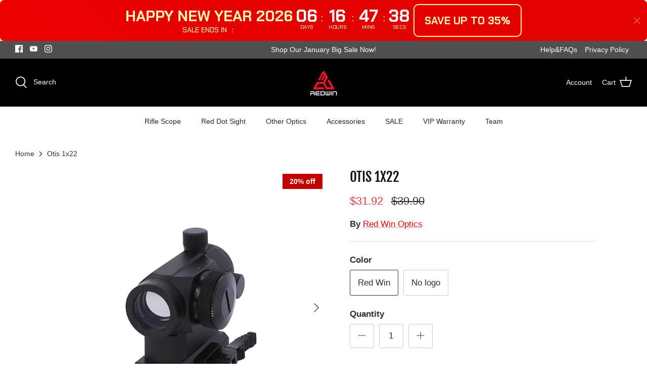

--- FILE ---
content_type: text/html; charset=utf-8
request_url: https://redwinoptics.com/products/red-win-otis-1x22-5-moa-red-dot-scope-cap-adjust-5-level-r-g-illumination-w-picatinny-riser-mount-fit-for-ar-platform-223-308
body_size: 36971
content:
<!DOCTYPE html>
<html lang="en">
<head>
  <!-- Symmetry 5.1.0 -->

  <link rel="preload" href="//redwinoptics.com/cdn/shop/t/5/assets/styles.css?v=56418576915701270141766125889" as="style">
  <meta charset="utf-8" />
<meta name="viewport" content="width=device-width,initial-scale=1.0" />
<meta http-equiv="X-UA-Compatible" content="IE=edge">

<link rel="preconnect" href="https://cdn.shopify.com" crossorigin>
<link rel="preconnect" href="https://fonts.shopify.com" crossorigin>
<link rel="preconnect" href="https://monorail-edge.shopifysvc.com"><link rel="preload" as="font" href="//redwinoptics.com/cdn/fonts/fjalla_one/fjallaone_n4.262edaf1abaf5ed669f7ecd26fc3e24707a0ad85.woff2" type="font/woff2" crossorigin><link rel="preload" as="font" href="//redwinoptics.com/cdn/fonts/jost/jost_n4.d47a1b6347ce4a4c9f437608011273009d91f2b7.woff2" type="font/woff2" crossorigin><link rel="preload" href="//redwinoptics.com/cdn/shop/t/5/assets/vendor.js?v=138568586205433922451647587465" as="script">
<link rel="preload" href="//redwinoptics.com/cdn/shop/t/5/assets/theme.js?v=6731854885576596251647587464" as="script"><link rel="canonical" href="https://redwinoptics.com/products/red-win-otis-1x22-5-moa-red-dot-scope-cap-adjust-5-level-r-g-illumination-w-picatinny-riser-mount-fit-for-ar-platform-223-308" /><link rel="shortcut icon" href="//redwinoptics.com/cdn/shop/files/LOGO_CMYK_-04_0f272ac6-2dae-47ad-9301-854ce67403cc.png?v=1650010452" type="image/png" /><meta name="description" content="Features 22mm Objective Lens Fully Multi Coated 1 MOA Adjustment 5 MOA Dot Size 5 Level Red &amp; 5 Level Green Illumination Weaver/Picatinny Mount Base With lens cap &amp; Riser mount. Application Tactical simulations, competition shooting Compatible with AR platform rifles.">
  <meta name="theme-color" content="#232323">

  <title>
    Red Win Otis 1x22 5 MOA Red Dot Scope Cap Adjust 5 level R/G Illumination w/ Picatinny Riser Mount fit for AR Platform .223 .308 &ndash; Red Win Optics
  </title>

  <meta property="og:site_name" content="Red Win Optics">
<meta property="og:url" content="https://redwinoptics.com/products/red-win-otis-1x22-5-moa-red-dot-scope-cap-adjust-5-level-r-g-illumination-w-picatinny-riser-mount-fit-for-ar-platform-223-308">
<meta property="og:title" content="Red Win Otis 1x22 5 MOA Red Dot Scope Cap Adjust 5 level R/G Illumination w/ Picatinny Riser Mount fit for AR Platform .223 .308">
<meta property="og:type" content="product">
<meta property="og:description" content="Features 22mm Objective Lens Fully Multi Coated 1 MOA Adjustment 5 MOA Dot Size 5 Level Red &amp; 5 Level Green Illumination Weaver/Picatinny Mount Base With lens cap &amp; Riser mount. Application Tactical simulations, competition shooting Compatible with AR platform rifles."><meta property="og:image" content="http://redwinoptics.com/cdn/shop/files/Otis1x22_1200x1200.png?v=1684291859">
  <meta property="og:image:secure_url" content="https://redwinoptics.com/cdn/shop/files/Otis1x22_1200x1200.png?v=1684291859">
  <meta property="og:image:width" content="700">
  <meta property="og:image:height" content="700"><meta property="og:price:amount" content="31.92">
  <meta property="og:price:currency" content="USD"><meta name="twitter:card" content="summary_large_image">
<meta name="twitter:title" content="Red Win Otis 1x22 5 MOA Red Dot Scope Cap Adjust 5 level R/G Illumination w/ Picatinny Riser Mount fit for AR Platform .223 .308">
<meta name="twitter:description" content="Features 22mm Objective Lens Fully Multi Coated 1 MOA Adjustment 5 MOA Dot Size 5 Level Red &amp; 5 Level Green Illumination Weaver/Picatinny Mount Base With lens cap &amp; Riser mount. Application Tactical simulations, competition shooting Compatible with AR platform rifles.">


  <link href="//redwinoptics.com/cdn/shop/t/5/assets/styles.css?v=56418576915701270141766125889" rel="stylesheet" type="text/css" media="all" />

  <script>
    window.theme = window.theme || {};
    theme.money_format_with_product_code_preference = "${{amount}}";
    theme.money_format_with_cart_code_preference = "${{amount}}";
    theme.money_format = "${{amount}}";
    theme.strings = {
      previous: "Previous",
      next: "Next",
      addressError: "Error looking up that address",
      addressNoResults: "No results for that address",
      addressQueryLimit: "You have exceeded the Google API usage limit. Consider upgrading to a \u003ca href=\"https:\/\/developers.google.com\/maps\/premium\/usage-limits\"\u003ePremium Plan\u003c\/a\u003e.",
      authError: "There was a problem authenticating your Google Maps API Key.",
      icon_labels_left: "Left",
      icon_labels_right: "Right",
      icon_labels_down: "Down",
      icon_labels_close: "Close",
      icon_labels_plus: "Plus",
      cart_terms_confirmation: "You must agree to the terms and conditions before continuing.",
      products_listing_from: "From",
      layout_live_search_see_all: "See all results",
      products_product_add_to_cart: "Add to Cart",
      products_variant_no_stock: "Sold out",
      products_variant_non_existent: "Unavailable",
      products_product_unit_price_separator: " \/ ",
      general_navigation_menu_toggle_aria_label: "Toggle menu",
      general_accessibility_labels_close: "Close",
      products_added_notification_title: "Just added",
      products_added_notification_item: "Item",
      products_added_notification_unit_price: "Item price",
      products_added_notification_quantity: "Qty",
      products_added_notification_total_price: "Total price",
      products_added_notification_shipping_note: "Excl. shipping",
      products_added_notification_keep_shopping: "Keep Shopping",
      products_added_notification_cart: "Cart",
      products_product_adding_to_cart: "Adding",
      products_product_added_to_cart: "Added to cart",
      products_product_unit_price_separator: " \/ ",
      products_added_notification_subtotal: "Subtotal",
      products_labels_sold_out: "Sold Out",
      products_labels_sale: "Sale",
      products_labels_percent_reduction: "[[ amount ]]% off",
      products_labels_value_reduction_html: "[[ amount ]] off",
      products_product_preorder: "Pre-order",
      general_quick_search_pages: "Pages",
      general_quick_search_no_results: "Sorry, we couldn\u0026#39;t find any results",
      collections_general_see_all_subcollections: "See all..."
    };
    theme.routes = {
      search_url: '/search',
      cart_url: '/cart',
      cart_add_url: '/cart/add',
      cart_change_url: '/cart/change'
    };
    theme.settings = {
      cart_type: "drawer",
      quickbuy_style: "button",
      avoid_orphans: true
    };
    document.documentElement.classList.add('js');
  </script>

  <script>window.performance && window.performance.mark && window.performance.mark('shopify.content_for_header.start');</script><meta id="shopify-digital-wallet" name="shopify-digital-wallet" content="/63250039000/digital_wallets/dialog">
<meta name="shopify-checkout-api-token" content="1ee10eff63888f22adda67f8b5d9101d">
<meta id="in-context-paypal-metadata" data-shop-id="63250039000" data-venmo-supported="false" data-environment="production" data-locale="en_US" data-paypal-v4="true" data-currency="USD">
<link rel="alternate" hreflang="x-default" href="https://redwinoptics.com/products/red-win-otis-1x22-5-moa-red-dot-scope-cap-adjust-5-level-r-g-illumination-w-picatinny-riser-mount-fit-for-ar-platform-223-308">
<link rel="alternate" hreflang="en" href="https://redwinoptics.com/products/red-win-otis-1x22-5-moa-red-dot-scope-cap-adjust-5-level-r-g-illumination-w-picatinny-riser-mount-fit-for-ar-platform-223-308">
<link rel="alternate" hreflang="en-KR" href="https://redwinoptics.com/en-kr/products/red-win-otis-1x22-5-moa-red-dot-scope-cap-adjust-5-level-r-g-illumination-w-picatinny-riser-mount-fit-for-ar-platform-223-308">
<link rel="alternate" hreflang="ko-KR" href="https://redwinoptics.com/ko-kr/products/red-win-otis-1x22-5-moa-red-dot-scope-cap-adjust-5-level-r-g-illumination-w-picatinny-riser-mount-fit-for-ar-platform-223-308">
<link rel="alternate" hreflang="en-JP" href="https://redwinoptics.com/en-jp/products/red-win-otis-1x22-5-moa-red-dot-scope-cap-adjust-5-level-r-g-illumination-w-picatinny-riser-mount-fit-for-ar-platform-223-308">
<link rel="alternate" hreflang="ja-JP" href="https://redwinoptics.com/ja-jp/products/red-win-otis-1x22-5-moa-red-dot-scope-cap-adjust-5-level-r-g-illumination-w-picatinny-riser-mount-fit-for-ar-platform-223-308">
<link rel="alternate" type="application/json+oembed" href="https://redwinoptics.com/products/red-win-otis-1x22-5-moa-red-dot-scope-cap-adjust-5-level-r-g-illumination-w-picatinny-riser-mount-fit-for-ar-platform-223-308.oembed">
<script async="async" src="/checkouts/internal/preloads.js?locale=en-US"></script>
<script id="shopify-features" type="application/json">{"accessToken":"1ee10eff63888f22adda67f8b5d9101d","betas":["rich-media-storefront-analytics"],"domain":"redwinoptics.com","predictiveSearch":true,"shopId":63250039000,"locale":"en"}</script>
<script>var Shopify = Shopify || {};
Shopify.shop = "redwinoptics.myshopify.com";
Shopify.locale = "en";
Shopify.currency = {"active":"USD","rate":"1.0"};
Shopify.country = "US";
Shopify.theme = {"name":"Symmetry","id":131503653080,"schema_name":"Symmetry","schema_version":"5.1.0","theme_store_id":null,"role":"main"};
Shopify.theme.handle = "null";
Shopify.theme.style = {"id":null,"handle":null};
Shopify.cdnHost = "redwinoptics.com/cdn";
Shopify.routes = Shopify.routes || {};
Shopify.routes.root = "/";</script>
<script type="module">!function(o){(o.Shopify=o.Shopify||{}).modules=!0}(window);</script>
<script>!function(o){function n(){var o=[];function n(){o.push(Array.prototype.slice.apply(arguments))}return n.q=o,n}var t=o.Shopify=o.Shopify||{};t.loadFeatures=n(),t.autoloadFeatures=n()}(window);</script>
<script id="shop-js-analytics" type="application/json">{"pageType":"product"}</script>
<script defer="defer" async type="module" src="//redwinoptics.com/cdn/shopifycloud/shop-js/modules/v2/client.init-shop-cart-sync_C5BV16lS.en.esm.js"></script>
<script defer="defer" async type="module" src="//redwinoptics.com/cdn/shopifycloud/shop-js/modules/v2/chunk.common_CygWptCX.esm.js"></script>
<script type="module">
  await import("//redwinoptics.com/cdn/shopifycloud/shop-js/modules/v2/client.init-shop-cart-sync_C5BV16lS.en.esm.js");
await import("//redwinoptics.com/cdn/shopifycloud/shop-js/modules/v2/chunk.common_CygWptCX.esm.js");

  window.Shopify.SignInWithShop?.initShopCartSync?.({"fedCMEnabled":true,"windoidEnabled":true});

</script>
<script>(function() {
  var isLoaded = false;
  function asyncLoad() {
    if (isLoaded) return;
    isLoaded = true;
    var urls = ["\/\/cdn.shopify.com\/proxy\/b658738678e45b1f9af3b343ef583cedace59caebefeccc61406904cbce97903\/bucket.useifsapp.com\/theme-files-min\/js\/ifs-script-tag-min.js?v=2\u0026shop=redwinoptics.myshopify.com\u0026sp-cache-control=cHVibGljLCBtYXgtYWdlPTkwMA"];
    for (var i = 0; i < urls.length; i++) {
      var s = document.createElement('script');
      s.type = 'text/javascript';
      s.async = true;
      s.src = urls[i];
      var x = document.getElementsByTagName('script')[0];
      x.parentNode.insertBefore(s, x);
    }
  };
  if(window.attachEvent) {
    window.attachEvent('onload', asyncLoad);
  } else {
    window.addEventListener('load', asyncLoad, false);
  }
})();</script>
<script id="__st">var __st={"a":63250039000,"offset":28800,"reqid":"a6069f0e-0582-4ed2-a475-f6f96f72cac5-1768641136","pageurl":"redwinoptics.com\/products\/red-win-otis-1x22-5-moa-red-dot-scope-cap-adjust-5-level-r-g-illumination-w-picatinny-riser-mount-fit-for-ar-platform-223-308","u":"727ab019d0a3","p":"product","rtyp":"product","rid":7631561654488};</script>
<script>window.ShopifyPaypalV4VisibilityTracking = true;</script>
<script id="captcha-bootstrap">!function(){'use strict';const t='contact',e='account',n='new_comment',o=[[t,t],['blogs',n],['comments',n],[t,'customer']],c=[[e,'customer_login'],[e,'guest_login'],[e,'recover_customer_password'],[e,'create_customer']],r=t=>t.map((([t,e])=>`form[action*='/${t}']:not([data-nocaptcha='true']) input[name='form_type'][value='${e}']`)).join(','),a=t=>()=>t?[...document.querySelectorAll(t)].map((t=>t.form)):[];function s(){const t=[...o],e=r(t);return a(e)}const i='password',u='form_key',d=['recaptcha-v3-token','g-recaptcha-response','h-captcha-response',i],f=()=>{try{return window.sessionStorage}catch{return}},m='__shopify_v',_=t=>t.elements[u];function p(t,e,n=!1){try{const o=window.sessionStorage,c=JSON.parse(o.getItem(e)),{data:r}=function(t){const{data:e,action:n}=t;return t[m]||n?{data:e,action:n}:{data:t,action:n}}(c);for(const[e,n]of Object.entries(r))t.elements[e]&&(t.elements[e].value=n);n&&o.removeItem(e)}catch(o){console.error('form repopulation failed',{error:o})}}const l='form_type',E='cptcha';function T(t){t.dataset[E]=!0}const w=window,h=w.document,L='Shopify',v='ce_forms',y='captcha';let A=!1;((t,e)=>{const n=(g='f06e6c50-85a8-45c8-87d0-21a2b65856fe',I='https://cdn.shopify.com/shopifycloud/storefront-forms-hcaptcha/ce_storefront_forms_captcha_hcaptcha.v1.5.2.iife.js',D={infoText:'Protected by hCaptcha',privacyText:'Privacy',termsText:'Terms'},(t,e,n)=>{const o=w[L][v],c=o.bindForm;if(c)return c(t,g,e,D).then(n);var r;o.q.push([[t,g,e,D],n]),r=I,A||(h.body.append(Object.assign(h.createElement('script'),{id:'captcha-provider',async:!0,src:r})),A=!0)});var g,I,D;w[L]=w[L]||{},w[L][v]=w[L][v]||{},w[L][v].q=[],w[L][y]=w[L][y]||{},w[L][y].protect=function(t,e){n(t,void 0,e),T(t)},Object.freeze(w[L][y]),function(t,e,n,w,h,L){const[v,y,A,g]=function(t,e,n){const i=e?o:[],u=t?c:[],d=[...i,...u],f=r(d),m=r(i),_=r(d.filter((([t,e])=>n.includes(e))));return[a(f),a(m),a(_),s()]}(w,h,L),I=t=>{const e=t.target;return e instanceof HTMLFormElement?e:e&&e.form},D=t=>v().includes(t);t.addEventListener('submit',(t=>{const e=I(t);if(!e)return;const n=D(e)&&!e.dataset.hcaptchaBound&&!e.dataset.recaptchaBound,o=_(e),c=g().includes(e)&&(!o||!o.value);(n||c)&&t.preventDefault(),c&&!n&&(function(t){try{if(!f())return;!function(t){const e=f();if(!e)return;const n=_(t);if(!n)return;const o=n.value;o&&e.removeItem(o)}(t);const e=Array.from(Array(32),(()=>Math.random().toString(36)[2])).join('');!function(t,e){_(t)||t.append(Object.assign(document.createElement('input'),{type:'hidden',name:u})),t.elements[u].value=e}(t,e),function(t,e){const n=f();if(!n)return;const o=[...t.querySelectorAll(`input[type='${i}']`)].map((({name:t})=>t)),c=[...d,...o],r={};for(const[a,s]of new FormData(t).entries())c.includes(a)||(r[a]=s);n.setItem(e,JSON.stringify({[m]:1,action:t.action,data:r}))}(t,e)}catch(e){console.error('failed to persist form',e)}}(e),e.submit())}));const S=(t,e)=>{t&&!t.dataset[E]&&(n(t,e.some((e=>e===t))),T(t))};for(const o of['focusin','change'])t.addEventListener(o,(t=>{const e=I(t);D(e)&&S(e,y())}));const B=e.get('form_key'),M=e.get(l),P=B&&M;t.addEventListener('DOMContentLoaded',(()=>{const t=y();if(P)for(const e of t)e.elements[l].value===M&&p(e,B);[...new Set([...A(),...v().filter((t=>'true'===t.dataset.shopifyCaptcha))])].forEach((e=>S(e,t)))}))}(h,new URLSearchParams(w.location.search),n,t,e,['guest_login'])})(!0,!0)}();</script>
<script integrity="sha256-4kQ18oKyAcykRKYeNunJcIwy7WH5gtpwJnB7kiuLZ1E=" data-source-attribution="shopify.loadfeatures" defer="defer" src="//redwinoptics.com/cdn/shopifycloud/storefront/assets/storefront/load_feature-a0a9edcb.js" crossorigin="anonymous"></script>
<script data-source-attribution="shopify.dynamic_checkout.dynamic.init">var Shopify=Shopify||{};Shopify.PaymentButton=Shopify.PaymentButton||{isStorefrontPortableWallets:!0,init:function(){window.Shopify.PaymentButton.init=function(){};var t=document.createElement("script");t.src="https://redwinoptics.com/cdn/shopifycloud/portable-wallets/latest/portable-wallets.en.js",t.type="module",document.head.appendChild(t)}};
</script>
<script data-source-attribution="shopify.dynamic_checkout.buyer_consent">
  function portableWalletsHideBuyerConsent(e){var t=document.getElementById("shopify-buyer-consent"),n=document.getElementById("shopify-subscription-policy-button");t&&n&&(t.classList.add("hidden"),t.setAttribute("aria-hidden","true"),n.removeEventListener("click",e))}function portableWalletsShowBuyerConsent(e){var t=document.getElementById("shopify-buyer-consent"),n=document.getElementById("shopify-subscription-policy-button");t&&n&&(t.classList.remove("hidden"),t.removeAttribute("aria-hidden"),n.addEventListener("click",e))}window.Shopify?.PaymentButton&&(window.Shopify.PaymentButton.hideBuyerConsent=portableWalletsHideBuyerConsent,window.Shopify.PaymentButton.showBuyerConsent=portableWalletsShowBuyerConsent);
</script>
<script>
  function portableWalletsCleanup(e){e&&e.src&&console.error("Failed to load portable wallets script "+e.src);var t=document.querySelectorAll("shopify-accelerated-checkout .shopify-payment-button__skeleton, shopify-accelerated-checkout-cart .wallet-cart-button__skeleton"),e=document.getElementById("shopify-buyer-consent");for(let e=0;e<t.length;e++)t[e].remove();e&&e.remove()}function portableWalletsNotLoadedAsModule(e){e instanceof ErrorEvent&&"string"==typeof e.message&&e.message.includes("import.meta")&&"string"==typeof e.filename&&e.filename.includes("portable-wallets")&&(window.removeEventListener("error",portableWalletsNotLoadedAsModule),window.Shopify.PaymentButton.failedToLoad=e,"loading"===document.readyState?document.addEventListener("DOMContentLoaded",window.Shopify.PaymentButton.init):window.Shopify.PaymentButton.init())}window.addEventListener("error",portableWalletsNotLoadedAsModule);
</script>

<script type="module" src="https://redwinoptics.com/cdn/shopifycloud/portable-wallets/latest/portable-wallets.en.js" onError="portableWalletsCleanup(this)" crossorigin="anonymous"></script>
<script nomodule>
  document.addEventListener("DOMContentLoaded", portableWalletsCleanup);
</script>

<link id="shopify-accelerated-checkout-styles" rel="stylesheet" media="screen" href="https://redwinoptics.com/cdn/shopifycloud/portable-wallets/latest/accelerated-checkout-backwards-compat.css" crossorigin="anonymous">
<style id="shopify-accelerated-checkout-cart">
        #shopify-buyer-consent {
  margin-top: 1em;
  display: inline-block;
  width: 100%;
}

#shopify-buyer-consent.hidden {
  display: none;
}

#shopify-subscription-policy-button {
  background: none;
  border: none;
  padding: 0;
  text-decoration: underline;
  font-size: inherit;
  cursor: pointer;
}

#shopify-subscription-policy-button::before {
  box-shadow: none;
}

      </style>
<script id="sections-script" data-sections="product-recommendations" defer="defer" src="//redwinoptics.com/cdn/shop/t/5/compiled_assets/scripts.js?v=1555"></script>
<script>window.performance && window.performance.mark && window.performance.mark('shopify.content_for_header.end');</script>

	<script>var loox_global_hash = '1753084883696';</script><script>var loox_pop_active = true;var loox_pop_display = {"home_page":true,"product_page":true,"cart_page":true,"other_pages":true};</script><style>.loox-reviews-default { max-width: 1200px; margin: 0 auto; }.loox-rating .loox-icon { color:#f51124; }
:root { --lxs-rating-icon-color: #f51124; }</style>
<!-- BEGIN app block: shopify://apps/gsc-countdown-timer/blocks/countdown-bar/58dc5b1b-43d2-4209-b1f3-52aff31643ed --><style>
  .gta-block__error {
    display: flex;
    flex-flow: column nowrap;
    gap: 12px;
    padding: 32px;
    border-radius: 12px;
    margin: 12px 0;
    background-color: #fff1e3;
    color: #412d00;
  }

  .gta-block__error-title {
    font-size: 18px;
    font-weight: 600;
    line-height: 28px;
  }

  .gta-block__error-body {
    font-size: 14px;
    line-height: 24px;
  }
</style>

<script>
  (function () {
    try {
      window.GSC_COUNTDOWN_META = {
        product_collections: [{"id":385172504792,"handle":"red-dot","title":"Red Dot","updated_at":"2026-01-15T20:14:40+08:00","body_html":"","published_at":"2022-03-10T09:14:05+08:00","sort_order":"best-selling","template_suffix":"red-dot","disjunctive":false,"rules":[{"column":"tag","relation":"equals","condition":"Red Dot"}],"published_scope":"web"},{"id":408696848600,"handle":"tube-style","updated_at":"2026-01-13T09:49:27+08:00","published_at":"2024-02-07T11:52:56+08:00","sort_order":"best-selling","template_suffix":"","published_scope":"web","title":"TUBE STYLE","body_html":"\u003cp\u003e\u003cbr\u003e\u003c\/p\u003e"}],
        product_tags: ["Features product","Red Dot"],
      };

      const widgets = [{"bar":{"sticky":true,"justify":"center","position":"top","closeButton":{"color":"#ee4f4f","enabled":true}},"key":"GSC-BAR-BJfSPWAjgTEB","type":"bar","timer":{"date":"2026-01-24T10:00:00.000+08:00","mode":"date","daily":{"tz":"Asia\/Shanghai","endHours":14,"endMinutes":0,"repeatDays":[0,1,2,3,4,5,6],"startHours":10,"startMinutes":35},"hours":75,"onEnd":"restart","minutes":45,"seconds":0,"scheduling":{"end":null,"start":null}},"content":{"align":"center","items":[{"id":"text-TLUtuNVoOTOs","type":"text","align":"left","color":"#fff3b6","value":"Happy New Year 2026","enabled":true,"padding":{"mobile":{},"desktop":{}},"fontFamily":"font1","fontWeight":"700","textTransform":"uppercase","mobileFontSize":"16px","desktopFontSize":"30px","mobileLineHeight":"1.3","desktopLineHeight":"1.2","mobileLetterSpacing":"0","desktopLetterSpacing":"0"},{"id":"text-jjaAHaRgdlYA","type":"text","align":"left","color":"#fff3b6","value":"SALE ENDS IN ：","enabled":true,"padding":{"mobile":{},"desktop":{}},"fontFamily":"font1","fontWeight":"500","textTransform":"uppercase","mobileFontSize":"12px","desktopFontSize":"14px","mobileLineHeight":"1.3","desktopLineHeight":"1.3","mobileLetterSpacing":"0","desktopLetterSpacing":"0"},{"id":"timer-JKMuKwqmsjPX","type":"timer","view":"custom","border":{"size":"2px","color":"#fff3b6","enabled":false},"digits":{"gap":"0px","color":"#ffffff","fontSize":"71px","fontFamily":"font1","fontWeight":"700"},"labels":{"days":"days","color":"#fff3b6","hours":"hours","enabled":true,"minutes":"mins","seconds":"secs","fontSize":"22px","fontFamily":"font1","fontWeight":"500","milliseconds":"ms","textTransform":"uppercase"},"layout":"stacked","margin":{"mobile":{},"desktop":{}},"radius":{"value":"60px","enabled":false},"shadow":{"type":"","color":"black","enabled":true},"enabled":true,"padding":{"mobile":{},"desktop":{"top":"0px"}},"fontSize":{"mobile":"14px","desktop":"18px"},"separator":{"type":"colon","color":"#e9ff7c","enabled":true},"background":{"blur":"2px","color":"#fff3b6","enabled":false},"unitFormat":"d:h:m:s","mobileWidth":"160px","desktopWidth":"239px"},{"id":"button-oGtRzoHdcCpv","href":"https:\/\/shopify.com","type":"button","label":"SAVE UP TO 35%","width":"content","border":{"size":"2px","color":"#fff3b6","enabled":true},"margin":{"mobile":{"top":"0px","left":"0px","right":"0px","bottom":"0px"},"desktop":{"top":"0px","left":"0px","right":"0px","bottom":"0px"}},"radius":{"value":"10px","enabled":true},"target":"_self","enabled":true,"padding":{"mobile":{"top":"4px","left":"12px","right":"12px","bottom":"4px"},"desktop":{"top":"14px","left":"20px","right":"20px","bottom":"14px"}},"textColor":"#fff3b6","background":{"blur":"0px","color":"#fd532d","enabled":false},"fontFamily":"font1","fontWeight":"700","textTransform":"uppercase","mobileFontSize":"12px","desktopFontSize":"21px","mobileLetterSpacing":"0","desktopLetterSpacing":"0"},{"id":"coupon-ZKKzBltkXWrd","code":"PASTE YOUR CODE","icon":{"type":"discount","enabled":true},"type":"coupon","label":"Save 35%","action":"copy","border":{"size":"2px","color":"#fff3b6","enabled":true},"margin":{"mobile":{"top":"0px","left":"0px","right":"0px","bottom":"0px"},"desktop":{"top":"0px","left":"0px","right":"0px","bottom":"0px"}},"radius":{"value":"60px","enabled":false},"enabled":false,"padding":{"mobile":{"top":"4px","left":"12px","right":"12px","bottom":"4px"},"desktop":{"top":"14px","left":"18px","right":"18px","bottom":"14px"}},"textColor":"#fff3b6","background":{"blur":"0px","color":"#fd532d","enabled":true},"fontFamily":"font1","fontWeight":"700","textTransform":"uppercase","mobileFontSize":"12px","desktopFontSize":"14px"}],"border":{"size":"1px","color":"#000000","enabled":false},"layout":"column","margin":{"mobile":{"top":"0px","left":"0px","right":"0px","bottom":"0px"},"desktop":{"top":"0px","left":"0px","right":"0px","bottom":"0px"}},"radius":{"value":"8px","enabled":true},"padding":{"mobile":{"top":"4px","left":"0px","right":"0px","bottom":"4px"},"desktop":{"top":"8px","left":"8px","right":"8px","bottom":"8px"}},"mobileGap":"6px","background":{"src":null,"blur":"8px","source":"color","bgColor":"linear-gradient(45deg, #ec0000 0%, #e30000 50%, #e30000 99%)","enabled":true,"overlayColor":"rgba(0,0,0,0)"},"desktopGap":"24px","mobileWidth":"100%","desktopWidth":"400px","backgroundClick":{"url":"","target":"_self","enabled":false}},"enabled":true,"general":{"font1":"Chakra Petch, sans-serif","font2":"Antonio, sans-serif","font3":"Raleway, sans-serif","preset":"bar8","breakpoint":"768px"},"section":null,"userCss":"","targeting":{"geo":null,"pages":{"cart":true,"home":true,"other":true,"password":true,"products":{"mode":"all","tags":[],"enabled":true,"specificProducts":[],"productsInCollections":[]},"collections":{"mode":"all","items":[],"enabled":true}}}},{"bar":{"sticky":true,"justify":"center","position":"top","closeButton":{"color":"#b60c00","enabled":true}},"key":"GSC-BAR-rKflwewhdAkR","type":"bar","timer":{"date":"2025-12-27T08:00:00.000+08:00","mode":"date","daily":{"tz":"Etc\/GMT-0","endHours":14,"endMinutes":0,"repeatDays":[0,1,2,3,4,5,6],"startHours":10,"startMinutes":0},"hours":72,"onEnd":"restart","minutes":0,"seconds":0,"scheduling":{"end":null,"start":null}},"content":{"align":"center","items":[{"id":"text-sevYEbLcIXOW","type":"text","align":"left","color":"#ffffff","value":"Merry Christmas","enabled":true,"padding":{"mobile":{},"desktop":{}},"fontFamily":"font2","fontWeight":"700","textTransform":"uppercase","mobileFontSize":"16px","desktopFontSize":"32px","mobileLineHeight":"1.3","desktopLineHeight":"1.2","mobileLetterSpacing":"0","desktopLetterSpacing":"0"},{"id":"text-dTKGeeDMPnxe","type":"text","align":"left","color":"#ffffff","value":"Sale ends in","enabled":true,"padding":{"mobile":{},"desktop":{}},"fontFamily":"font2","fontWeight":"400","textTransform":"uppercase","mobileFontSize":"12px","desktopFontSize":"14px","mobileLineHeight":"1.3","desktopLineHeight":"1.3","mobileLetterSpacing":"0","desktopLetterSpacing":"0"},{"id":"timer-evMFFDPcOsKd","type":"timer","view":"custom","border":{"size":"2px","color":"#fff3b6","enabled":false},"digits":{"gap":"0px","color":"#fff3b6","fontSize":"71px","fontFamily":"font1","fontWeight":"700"},"labels":{"days":"days","color":"#fff3b6","hours":"hours","enabled":true,"minutes":"mins","seconds":"secs","fontSize":"22px","fontFamily":"font2","fontWeight":"400","milliseconds":"ms","textTransform":"uppercase"},"layout":"stacked","margin":{"mobile":{},"desktop":{}},"radius":{"value":"60px","enabled":false},"shadow":{"type":"","color":"black","enabled":true},"enabled":true,"padding":{"mobile":{},"desktop":{"top":"0px"}},"fontSize":{"mobile":"14px","desktop":"18px"},"separator":{"type":"colon","color":"#e9ff7c","enabled":true},"background":{"blur":"2px","color":"#fff3b6","enabled":false},"unitFormat":"d:h:m:s","mobileWidth":"160px","desktopWidth":"239px"},{"id":"button-hselXmxgxVCC","href":"https:\/\/shopify.com","type":"button","label":"Shop now","width":"content","border":{"size":"2px","color":"#fff3b6","enabled":true},"margin":{"mobile":{"top":"0px","left":"0px","right":"0px","bottom":"0px"},"desktop":{"top":"0px","left":"0px","right":"0px","bottom":"0px"}},"radius":{"value":"60px","enabled":false},"target":"_self","enabled":false,"padding":{"mobile":{"top":"4px","left":"12px","right":"12px","bottom":"4px"},"desktop":{"top":"14px","left":"20px","right":"20px","bottom":"14px"}},"textColor":"#fff3b6","background":{"blur":"0px","color":"#fd532d","enabled":false},"fontFamily":"font1","fontWeight":"700","textTransform":"uppercase","mobileFontSize":"12px","desktopFontSize":"14px","mobileLetterSpacing":"0","desktopLetterSpacing":"0"},{"id":"coupon-VVLnBaqDaKLu","code":"PASTE YOUR CODE","icon":{"type":"discount-star","enabled":true},"type":"coupon","label":"Up to 35% OFF","action":"copy","border":{"size":"1px","color":"#fff3b6","enabled":true},"margin":{"mobile":{"top":"0px","left":"0px","right":"0px","bottom":"0px"},"desktop":{"top":"0px","left":"0px","right":"0px","bottom":"0px"}},"radius":{"value":"10px","enabled":true},"enabled":true,"padding":{"mobile":{"top":"4px","left":"12px","right":"12px","bottom":"4px"},"desktop":{"top":"14px","left":"18px","right":"18px","bottom":"14px"}},"textColor":"#fff3b6","background":{"blur":"0px","color":"rgba(228,53,41,0)","enabled":true},"fontFamily":"font1","fontWeight":"700","textTransform":"uppercase","mobileFontSize":"12px","desktopFontSize":"17px"}],"border":{"size":"1px","color":"#000000","enabled":false},"layout":"column","margin":{"mobile":{"top":"0px","left":"0px","right":"0px","bottom":"0px"},"desktop":{"top":"0px","left":"0px","right":"0px","bottom":"0px"}},"radius":{"value":"8px","enabled":true},"padding":{"mobile":{"top":"4px","left":"0px","right":"0px","bottom":"4px"},"desktop":{"top":"8px","left":"8px","right":"8px","bottom":"8px"}},"mobileGap":"6px","background":{"src":null,"blur":"8px","source":"color","bgColor":"linear-gradient(135deg, #c60014 0%, #e60000 50%, #c60014 100%)","enabled":true,"overlayColor":"rgba(0,0,0,0)"},"desktopGap":"24px","mobileWidth":"100%","desktopWidth":"400px","backgroundClick":{"url":"","target":"_self","enabled":false}},"enabled":false,"general":{"font1":"Codystar, sans-serif","font2":"Antonio, sans-serif","font3":"Raleway, sans-serif","preset":"bar8","breakpoint":"768px"},"section":null,"userCss":"","targeting":{"geo":null,"pages":{"cart":true,"home":true,"other":true,"password":true,"products":{"mode":"all","tags":[],"enabled":true,"specificProducts":[],"productsInCollections":[]},"collections":{"mode":"all","items":[],"enabled":true}}}},{"bar":{"sticky":true,"justify":"center","position":"top","closeButton":{"color":"#616161","enabled":true}},"key":"GSC-BAR-RyKooqJclJjw","type":"bar","timer":{"date":"2025-12-03T08:00:00.000+08:00","mode":"date","daily":{"tz":"Etc\/GMT-0","endHours":14,"endMinutes":0,"repeatDays":[0,1,2,3,4,5,6],"startHours":10,"startMinutes":0},"hours":72,"onEnd":"restart","minutes":0,"seconds":0,"scheduling":{"end":null,"start":null}},"content":{"align":"center","items":[{"id":"text-LKwsqOgNvthW","type":"text","align":"left","color":"#e20000","value":"Black Friday ","enabled":true,"padding":{"mobile":{},"desktop":{}},"fontFamily":"font1","fontWeight":"700","textTransform":"uppercase","mobileFontSize":"16px","desktopFontSize":"34px","mobileLineHeight":"1.3","desktopLineHeight":"1.2","mobileLetterSpacing":"0","desktopLetterSpacing":"0"},{"id":"text-cUGHxdtBxhiZ","type":"text","align":"left","color":"#e0e0e0","value":"Sale ends in:","enabled":true,"padding":{"mobile":{},"desktop":{}},"fontFamily":"font1","fontWeight":"400","textTransform":"capitalize","mobileFontSize":"12px","desktopFontSize":"15px","mobileLineHeight":"1.3","desktopLineHeight":"1.3","mobileLetterSpacing":"0","desktopLetterSpacing":"0"},{"id":"timer-izPdgFwFzDgq","type":"timer","view":"custom","border":{"size":"2px","color":"#FFFFFF","enabled":false},"digits":{"gap":"0px","color":"#e20000","fontSize":"56px","fontFamily":"font2","fontWeight":"600"},"labels":{"days":"days","color":"#ffffff","hours":"hours","enabled":true,"minutes":"mins","seconds":"secs","fontSize":"21px","fontFamily":"font3","fontWeight":"500","milliseconds":"ms","textTransform":"unset"},"layout":"separate","margin":{"mobile":{},"desktop":{}},"radius":{"value":"18px","enabled":true},"shadow":{"type":"","color":"black","enabled":true},"enabled":true,"padding":{"mobile":{},"desktop":{"top":"0px"}},"fontSize":{"mobile":"14px","desktop":"18px"},"separator":{"type":"colon","color":"#ffffff","enabled":true},"background":{"blur":"2px","color":"#282828","enabled":true},"unitFormat":"d:h:m:s","mobileWidth":"160px","desktopWidth":"289px"},{"id":"button-VupjnBkiNCoL","href":"https:\/\/shopify.com","type":"button","label":"Shop now","width":"content","border":{"size":"2px","color":"#000000","enabled":false},"margin":{"mobile":{"top":"0px","left":"0px","right":"0px","bottom":"0px"},"desktop":{"top":"0px","left":"0px","right":"0px","bottom":"0px"}},"radius":{"value":"8px","enabled":true},"target":"_self","enabled":false,"padding":{"mobile":{"top":"8px","left":"12px","right":"12px","bottom":"8px"},"desktop":{"top":"12px","left":"32px","right":"32px","bottom":"12px"}},"textColor":"#282828","background":{"blur":"0px","color":"#ffffff","enabled":true},"fontFamily":"font1","fontWeight":"500","textTransform":"unset","mobileFontSize":"12px","desktopFontSize":"14px","mobileLetterSpacing":"0","desktopLetterSpacing":"0"},{"id":"coupon-hKSCdSstoiXu","code":"PASTE YOUR CODE","icon":{"type":"discount-star","enabled":true},"type":"coupon","label":"Up to 35% OFF","action":"copy","border":{"size":"1px","color":"rgba(228,53,41,0)","enabled":true},"margin":{"mobile":{"top":"0px","left":"0px","right":"0px","bottom":"0px"},"desktop":{"top":"0px","left":"0px","right":"0px","bottom":"0px"}},"radius":{"value":"6px","enabled":true},"enabled":true,"padding":{"mobile":{"top":"4px","left":"12px","right":"12px","bottom":"4px"},"desktop":{"top":"8px","left":"16px","right":"16px","bottom":"8px"}},"textColor":"#ffffff","background":{"blur":"0px","color":"#e20000","enabled":true},"fontFamily":"font1","fontWeight":"600","textTransform":"uppercase","mobileFontSize":"12px","desktopFontSize":"21px"}],"border":{"size":"1px","color":"#000000","enabled":false},"layout":"column","margin":{"mobile":{"top":"0px","left":"0px","right":"0px","bottom":"0px"},"desktop":{"top":"0px","left":"0px","right":"0px","bottom":"0px"}},"radius":{"value":"8px","enabled":false},"padding":{"mobile":{"top":"4px","left":"0px","right":"0px","bottom":"4px"},"desktop":{"top":"20px","left":"24px","right":"24px","bottom":"20px"}},"mobileGap":"6px","background":{"src":null,"blur":"8px","source":"color","bgColor":"#000000","enabled":true,"overlayColor":"rgba(0,0,0,0)"},"desktopGap":"24px","mobileWidth":"100%","desktopWidth":"400px","backgroundClick":{"url":"","target":"_self","enabled":false}},"enabled":false,"general":{"font1":"inherit","font2":"inherit","font3":"inherit","preset":"bar4","breakpoint":"768px"},"section":null,"userCss":"","targeting":{"geo":null,"pages":{"cart":true,"home":true,"other":true,"password":true,"products":{"mode":"all","tags":[],"enabled":true,"specificProducts":[],"productsInCollections":[]},"collections":{"mode":"all","items":[],"enabled":true}}}},{"bar":{"sticky":true,"justify":"center","position":"top","closeButton":{"color":"#bdbdbd","enabled":true}},"key":"GSC-BAR-MPMMVoIDCxQZ","type":"bar","timer":{"date":"2025-10-15T00:00:00.000Z","mode":"evergreen","daily":{"tz":"Etc\/GMT-0","endHours":14,"endMinutes":0,"repeatDays":[0,1,2,3,4,5,6],"startHours":10,"startMinutes":0},"hours":72,"onEnd":"restart","minutes":0,"seconds":0,"scheduling":{"end":null,"start":null}},"content":{"align":"center","items":[{"id":"text-sAFIAIbkbUQB","type":"text","align":"left","color":"#000000","value":"Time is ticking","enabled":true,"padding":{"mobile":{},"desktop":{}},"fontFamily":"font1","fontWeight":"700","textTransform":"unset","mobileFontSize":"16px","desktopFontSize":"24px","mobileLineHeight":"1.3","desktopLineHeight":"1.2","mobileLetterSpacing":"0","desktopLetterSpacing":"0"},{"id":"text-hXAmDlVnucYm","type":"text","align":"left","color":"#000000","value":"Sale ends in:","enabled":true,"padding":{"mobile":{},"desktop":{}},"fontFamily":"font1","fontWeight":"400","textTransform":"unset","mobileFontSize":"12px","desktopFontSize":"15px","mobileLineHeight":"1.3","desktopLineHeight":"1.3","mobileLetterSpacing":"0","desktopLetterSpacing":"0"},{"id":"timer-WaXALOoQJZrp","type":"timer","view":"custom","border":{"size":"2px","color":"#FFFFFF","enabled":false},"digits":{"gap":"0px","color":"#000000","fontSize":"60px","fontFamily":"font2","fontWeight":"600"},"labels":{"days":"days","color":"#000000","hours":"hours","enabled":true,"minutes":"mins","seconds":"secs","fontSize":"24px","fontFamily":"font3","fontWeight":"500","milliseconds":"ms","textTransform":"unset"},"layout":"separate","margin":{"mobile":{},"desktop":{}},"radius":{"value":"16px","enabled":false},"shadow":{"type":"","color":"black","enabled":true},"enabled":true,"padding":{"mobile":{},"desktop":{"top":"0px"}},"fontSize":{"mobile":"14px","desktop":"18px"},"separator":{"type":"colon","color":"#000000","enabled":true},"background":{"blur":"2px","color":"#eeeeee","enabled":false},"unitFormat":"d:h:m:s","mobileWidth":"160px","desktopWidth":"224px"},{"id":"button-iRZcNMVznzFE","href":"https:\/\/shopify.com","type":"button","label":"Shop now","width":"content","border":{"size":"2px","color":"#000000","enabled":false},"margin":{"mobile":{"top":"0px","left":"0px","right":"0px","bottom":"0px"},"desktop":{"top":"0px","left":"0px","right":"0px","bottom":"0px"}},"radius":{"value":"8px","enabled":true},"target":"_self","enabled":false,"padding":{"mobile":{"top":"8px","left":"12px","right":"12px","bottom":"8px"},"desktop":{"top":"12px","left":"32px","right":"32px","bottom":"12px"}},"textColor":"#ffffff","background":{"blur":"0px","color":"#000000","enabled":true},"fontFamily":"font1","fontWeight":"500","textTransform":"unset","mobileFontSize":"12px","desktopFontSize":"14px","mobileLetterSpacing":"0","desktopLetterSpacing":"0"},{"id":"coupon-AbqgsizGnUXy","code":"PASTE YOUR CODE","icon":{"type":"discount-star","enabled":true},"type":"coupon","label":"Save 35%","action":"copy","border":{"size":"1px","color":"#9e9e9e","enabled":true},"margin":{"mobile":{"top":"0px","left":"0px","right":"0px","bottom":"0px"},"desktop":{"top":"0px","left":"0px","right":"0px","bottom":"0px"}},"radius":{"value":"6px","enabled":true},"enabled":false,"padding":{"mobile":{"top":"4px","left":"12px","right":"12px","bottom":"4px"},"desktop":{"top":"8px","left":"16px","right":"16px","bottom":"8px"}},"textColor":"#000000","background":{"blur":"0px","color":"#eeeeee","enabled":true},"fontFamily":"font1","fontWeight":"600","textTransform":"uppercase","mobileFontSize":"12px","desktopFontSize":"14px"}],"border":{"size":"1px","color":"#000000","enabled":false},"layout":"column","margin":{"mobile":{"top":"0px","left":"0px","right":"0px","bottom":"0px"},"desktop":{"top":"0px","left":"0px","right":"0px","bottom":"0px"}},"radius":{"value":"8px","enabled":false},"padding":{"mobile":{"top":"4px","left":"0px","right":"0px","bottom":"4px"},"desktop":{"top":"8px","left":"28px","right":"28px","bottom":"8px"}},"mobileGap":"6px","background":{"src":null,"blur":"0px","source":"color","bgColor":"#ffffff","enabled":true,"overlayColor":"rgba(0,0,0,0)"},"desktopGap":"24px","mobileWidth":"100%","desktopWidth":"400px","backgroundClick":{"url":"","target":"_self","enabled":false}},"enabled":false,"general":{"font1":"inherit","font2":"inherit","font3":"inherit","preset":"bar1","breakpoint":"768px"},"section":null,"userCss":"","targeting":{"geo":null,"pages":{"cart":true,"home":true,"other":true,"password":true,"products":{"mode":"all","tags":[],"enabled":true,"specificProducts":[],"productsInCollections":[]},"collections":{"mode":"all","items":[],"enabled":true}}}}];

      if (Array.isArray(window.GSC_COUNTDOWN_WIDGETS)) {
        window.GSC_COUNTDOWN_WIDGETS.push(...widgets);
      } else {
        window.GSC_COUNTDOWN_WIDGETS = widgets || [];
      }
    } catch (e) {
      console.log(e);
    }
  })();
</script>


<!-- END app block --><!-- BEGIN app block: shopify://apps/judge-me-reviews/blocks/judgeme_core/61ccd3b1-a9f2-4160-9fe9-4fec8413e5d8 --><!-- Start of Judge.me Core -->






<link rel="dns-prefetch" href="https://cdnwidget.judge.me">
<link rel="dns-prefetch" href="https://cdn.judge.me">
<link rel="dns-prefetch" href="https://cdn1.judge.me">
<link rel="dns-prefetch" href="https://api.judge.me">

<script data-cfasync='false' class='jdgm-settings-script'>window.jdgmSettings={"pagination":5,"disable_web_reviews":false,"badge_no_review_text":"No reviews","badge_n_reviews_text":"{{ n }} review/reviews","badge_star_color":"#EC1212","hide_badge_preview_if_no_reviews":true,"badge_hide_text":false,"enforce_center_preview_badge":false,"widget_title":"Customer Reviews","widget_open_form_text":"Write a review","widget_close_form_text":"Cancel review","widget_refresh_page_text":"Refresh page","widget_summary_text":"Based on {{ number_of_reviews }} review/reviews","widget_no_review_text":"Be the first to write a review","widget_name_field_text":"Display name","widget_verified_name_field_text":"Verified Name (public)","widget_name_placeholder_text":"Display name","widget_required_field_error_text":"This field is required.","widget_email_field_text":"Email address","widget_verified_email_field_text":"Verified Email (private, can not be edited)","widget_email_placeholder_text":"Your email address","widget_email_field_error_text":"Please enter a valid email address.","widget_rating_field_text":"Rating","widget_review_title_field_text":"Review Title","widget_review_title_placeholder_text":"Give your review a title","widget_review_body_field_text":"Review content","widget_review_body_placeholder_text":"Start writing here...","widget_pictures_field_text":"Picture/Video (optional)","widget_submit_review_text":"Submit Review","widget_submit_verified_review_text":"Submit Verified Review","widget_submit_success_msg_with_auto_publish":"Thank you! Please refresh the page in a few moments to see your review. You can remove or edit your review by logging into \u003ca href='https://judge.me/login' target='_blank' rel='nofollow noopener'\u003eJudge.me\u003c/a\u003e","widget_submit_success_msg_no_auto_publish":"Thank you! Your review will be published as soon as it is approved by the shop admin. You can remove or edit your review by logging into \u003ca href='https://judge.me/login' target='_blank' rel='nofollow noopener'\u003eJudge.me\u003c/a\u003e","widget_show_default_reviews_out_of_total_text":"Showing {{ n_reviews_shown }} out of {{ n_reviews }} reviews.","widget_show_all_link_text":"Show all","widget_show_less_link_text":"Show less","widget_author_said_text":"{{ reviewer_name }} said:","widget_days_text":"{{ n }} days ago","widget_weeks_text":"{{ n }} week/weeks ago","widget_months_text":"{{ n }} month/months ago","widget_years_text":"{{ n }} year/years ago","widget_yesterday_text":"Yesterday","widget_today_text":"Today","widget_replied_text":"\u003e\u003e {{ shop_name }} replied:","widget_read_more_text":"Read more","widget_reviewer_name_as_initial":"","widget_rating_filter_color":"#fbcd0a","widget_rating_filter_see_all_text":"See all reviews","widget_sorting_most_recent_text":"Most Recent","widget_sorting_highest_rating_text":"Highest Rating","widget_sorting_lowest_rating_text":"Lowest Rating","widget_sorting_with_pictures_text":"Only Pictures","widget_sorting_most_helpful_text":"Most Helpful","widget_open_question_form_text":"Ask a question","widget_reviews_subtab_text":"Reviews","widget_questions_subtab_text":"Questions","widget_question_label_text":"Question","widget_answer_label_text":"Answer","widget_question_placeholder_text":"Write your question here","widget_submit_question_text":"Submit Question","widget_question_submit_success_text":"Thank you for your question! We will notify you once it gets answered.","widget_star_color":"#EC1212","verified_badge_text":"Verified","verified_badge_bg_color":"","verified_badge_text_color":"","verified_badge_placement":"left-of-reviewer-name","widget_review_max_height":"","widget_hide_border":false,"widget_social_share":false,"widget_thumb":false,"widget_review_location_show":false,"widget_location_format":"","all_reviews_include_out_of_store_products":true,"all_reviews_out_of_store_text":"(out of store)","all_reviews_pagination":100,"all_reviews_product_name_prefix_text":"about","enable_review_pictures":true,"enable_question_anwser":false,"widget_theme":"default","review_date_format":"mm/dd/yyyy","default_sort_method":"most-recent","widget_product_reviews_subtab_text":"Product Reviews","widget_shop_reviews_subtab_text":"Shop Reviews","widget_other_products_reviews_text":"Reviews for other products","widget_store_reviews_subtab_text":"Store reviews","widget_no_store_reviews_text":"This store hasn't received any reviews yet","widget_web_restriction_product_reviews_text":"This product hasn't received any reviews yet","widget_no_items_text":"No items found","widget_show_more_text":"Show more","widget_write_a_store_review_text":"Write a Store Review","widget_other_languages_heading":"Reviews in Other Languages","widget_translate_review_text":"Translate review to {{ language }}","widget_translating_review_text":"Translating...","widget_show_original_translation_text":"Show original ({{ language }})","widget_translate_review_failed_text":"Review couldn't be translated.","widget_translate_review_retry_text":"Retry","widget_translate_review_try_again_later_text":"Try again later","show_product_url_for_grouped_product":false,"widget_sorting_pictures_first_text":"Pictures First","show_pictures_on_all_rev_page_mobile":false,"show_pictures_on_all_rev_page_desktop":false,"floating_tab_hide_mobile_install_preference":false,"floating_tab_button_name":"★ Reviews","floating_tab_title":"Let customers speak for us","floating_tab_button_color":"","floating_tab_button_background_color":"","floating_tab_url":"","floating_tab_url_enabled":false,"floating_tab_tab_style":"text","all_reviews_text_badge_text":"Customers rate us {{ shop.metafields.judgeme.all_reviews_rating | round: 1 }}/5 based on {{ shop.metafields.judgeme.all_reviews_count }} reviews.","all_reviews_text_badge_text_branded_style":"{{ shop.metafields.judgeme.all_reviews_rating | round: 1 }} out of 5 stars based on {{ shop.metafields.judgeme.all_reviews_count }} reviews","is_all_reviews_text_badge_a_link":false,"show_stars_for_all_reviews_text_badge":false,"all_reviews_text_badge_url":"","all_reviews_text_style":"branded","all_reviews_text_color_style":"judgeme_brand_color","all_reviews_text_color":"#108474","all_reviews_text_show_jm_brand":false,"featured_carousel_show_header":true,"featured_carousel_title":"Let customers speak for us","testimonials_carousel_title":"Customers are saying","videos_carousel_title":"Real customer stories","cards_carousel_title":"Customers are saying","featured_carousel_count_text":"from {{ n }} reviews","featured_carousel_add_link_to_all_reviews_page":false,"featured_carousel_url":"","featured_carousel_show_images":true,"featured_carousel_autoslide_interval":5,"featured_carousel_arrows_on_the_sides":false,"featured_carousel_height":250,"featured_carousel_width":80,"featured_carousel_image_size":0,"featured_carousel_image_height":250,"featured_carousel_arrow_color":"#eeeeee","verified_count_badge_style":"branded","verified_count_badge_orientation":"horizontal","verified_count_badge_color_style":"judgeme_brand_color","verified_count_badge_color":"#108474","is_verified_count_badge_a_link":false,"verified_count_badge_url":"","verified_count_badge_show_jm_brand":true,"widget_rating_preset_default":5,"widget_first_sub_tab":"product-reviews","widget_show_histogram":true,"widget_histogram_use_custom_color":false,"widget_pagination_use_custom_color":false,"widget_star_use_custom_color":false,"widget_verified_badge_use_custom_color":false,"widget_write_review_use_custom_color":false,"picture_reminder_submit_button":"Upload Pictures","enable_review_videos":false,"mute_video_by_default":false,"widget_sorting_videos_first_text":"Videos First","widget_review_pending_text":"Pending","featured_carousel_items_for_large_screen":3,"social_share_options_order":"Facebook,Twitter","remove_microdata_snippet":true,"disable_json_ld":false,"enable_json_ld_products":false,"preview_badge_show_question_text":false,"preview_badge_no_question_text":"No questions","preview_badge_n_question_text":"{{ number_of_questions }} question/questions","qa_badge_show_icon":false,"qa_badge_position":"same-row","remove_judgeme_branding":true,"widget_add_search_bar":false,"widget_search_bar_placeholder":"Search","widget_sorting_verified_only_text":"Verified only","featured_carousel_theme":"default","featured_carousel_show_rating":true,"featured_carousel_show_title":true,"featured_carousel_show_body":true,"featured_carousel_show_date":false,"featured_carousel_show_reviewer":true,"featured_carousel_show_product":false,"featured_carousel_header_background_color":"#108474","featured_carousel_header_text_color":"#ffffff","featured_carousel_name_product_separator":"reviewed","featured_carousel_full_star_background":"#108474","featured_carousel_empty_star_background":"#dadada","featured_carousel_vertical_theme_background":"#f9fafb","featured_carousel_verified_badge_enable":true,"featured_carousel_verified_badge_color":"#108474","featured_carousel_border_style":"round","featured_carousel_review_line_length_limit":3,"featured_carousel_more_reviews_button_text":"Read more reviews","featured_carousel_view_product_button_text":"View product","all_reviews_page_load_reviews_on":"scroll","all_reviews_page_load_more_text":"Load More Reviews","disable_fb_tab_reviews":false,"enable_ajax_cdn_cache":false,"widget_advanced_speed_features":5,"widget_public_name_text":"displayed publicly like","default_reviewer_name":"John Smith","default_reviewer_name_has_non_latin":true,"widget_reviewer_anonymous":"Anonymous","medals_widget_title":"Judge.me Review Medals","medals_widget_background_color":"#f9fafb","medals_widget_position":"footer_all_pages","medals_widget_border_color":"#f9fafb","medals_widget_verified_text_position":"left","medals_widget_use_monochromatic_version":false,"medals_widget_elements_color":"#108474","show_reviewer_avatar":true,"widget_invalid_yt_video_url_error_text":"Not a YouTube video URL","widget_max_length_field_error_text":"Please enter no more than {0} characters.","widget_show_country_flag":false,"widget_show_collected_via_shop_app":true,"widget_verified_by_shop_badge_style":"light","widget_verified_by_shop_text":"Verified by Shop","widget_show_photo_gallery":true,"widget_load_with_code_splitting":true,"widget_ugc_install_preference":false,"widget_ugc_title":"Made by us, Shared by you","widget_ugc_subtitle":"Tag us to see your picture featured in our page","widget_ugc_arrows_color":"#ffffff","widget_ugc_primary_button_text":"Buy Now","widget_ugc_primary_button_background_color":"#108474","widget_ugc_primary_button_text_color":"#ffffff","widget_ugc_primary_button_border_width":"0","widget_ugc_primary_button_border_style":"none","widget_ugc_primary_button_border_color":"#108474","widget_ugc_primary_button_border_radius":"25","widget_ugc_secondary_button_text":"Load More","widget_ugc_secondary_button_background_color":"#ffffff","widget_ugc_secondary_button_text_color":"#108474","widget_ugc_secondary_button_border_width":"2","widget_ugc_secondary_button_border_style":"solid","widget_ugc_secondary_button_border_color":"#108474","widget_ugc_secondary_button_border_radius":"25","widget_ugc_reviews_button_text":"View Reviews","widget_ugc_reviews_button_background_color":"#ffffff","widget_ugc_reviews_button_text_color":"#108474","widget_ugc_reviews_button_border_width":"2","widget_ugc_reviews_button_border_style":"solid","widget_ugc_reviews_button_border_color":"#108474","widget_ugc_reviews_button_border_radius":"25","widget_ugc_reviews_button_link_to":"judgeme-reviews-page","widget_ugc_show_post_date":true,"widget_ugc_max_width":"800","widget_rating_metafield_value_type":true,"widget_primary_color":"#0B0B0B","widget_enable_secondary_color":false,"widget_secondary_color":"#edf5f5","widget_summary_average_rating_text":"{{ average_rating }} out of 5","widget_media_grid_title":"Customer photos \u0026 videos","widget_media_grid_see_more_text":"See more","widget_round_style":false,"widget_show_product_medals":true,"widget_verified_by_judgeme_text":"Verified by Judge.me","widget_show_store_medals":true,"widget_verified_by_judgeme_text_in_store_medals":"Verified by Judge.me","widget_media_field_exceed_quantity_message":"Sorry, we can only accept {{ max_media }} for one review.","widget_media_field_exceed_limit_message":"{{ file_name }} is too large, please select a {{ media_type }} less than {{ size_limit }}MB.","widget_review_submitted_text":"Review Submitted!","widget_question_submitted_text":"Question Submitted!","widget_close_form_text_question":"Cancel","widget_write_your_answer_here_text":"Write your answer here","widget_enabled_branded_link":true,"widget_show_collected_by_judgeme":false,"widget_reviewer_name_color":"","widget_write_review_text_color":"","widget_write_review_bg_color":"","widget_collected_by_judgeme_text":"collected by Judge.me","widget_pagination_type":"standard","widget_load_more_text":"Load More","widget_load_more_color":"#108474","widget_full_review_text":"Full Review","widget_read_more_reviews_text":"Read More Reviews","widget_read_questions_text":"Read Questions","widget_questions_and_answers_text":"Questions \u0026 Answers","widget_verified_by_text":"Verified by","widget_verified_text":"Verified","widget_number_of_reviews_text":"{{ number_of_reviews }} reviews","widget_back_button_text":"Back","widget_next_button_text":"Next","widget_custom_forms_filter_button":"Filters","custom_forms_style":"horizontal","widget_show_review_information":false,"how_reviews_are_collected":"How reviews are collected?","widget_show_review_keywords":false,"widget_gdpr_statement":"How we use your data: We'll only contact you about the review you left, and only if necessary. By submitting your review, you agree to Judge.me's \u003ca href='https://judge.me/terms' target='_blank' rel='nofollow noopener'\u003eterms\u003c/a\u003e, \u003ca href='https://judge.me/privacy' target='_blank' rel='nofollow noopener'\u003eprivacy\u003c/a\u003e and \u003ca href='https://judge.me/content-policy' target='_blank' rel='nofollow noopener'\u003econtent\u003c/a\u003e policies.","widget_multilingual_sorting_enabled":false,"widget_translate_review_content_enabled":false,"widget_translate_review_content_method":"manual","popup_widget_review_selection":"automatically_with_pictures","popup_widget_round_border_style":true,"popup_widget_show_title":true,"popup_widget_show_body":true,"popup_widget_show_reviewer":false,"popup_widget_show_product":true,"popup_widget_show_pictures":true,"popup_widget_use_review_picture":true,"popup_widget_show_on_home_page":true,"popup_widget_show_on_product_page":true,"popup_widget_show_on_collection_page":true,"popup_widget_show_on_cart_page":true,"popup_widget_position":"bottom_left","popup_widget_first_review_delay":5,"popup_widget_duration":5,"popup_widget_interval":5,"popup_widget_review_count":5,"popup_widget_hide_on_mobile":true,"review_snippet_widget_round_border_style":true,"review_snippet_widget_card_color":"#FFFFFF","review_snippet_widget_slider_arrows_background_color":"#FFFFFF","review_snippet_widget_slider_arrows_color":"#000000","review_snippet_widget_star_color":"#108474","show_product_variant":false,"all_reviews_product_variant_label_text":"Variant: ","widget_show_verified_branding":true,"widget_ai_summary_title":"Customers say","widget_ai_summary_disclaimer":"AI-powered review summary based on recent customer reviews","widget_show_ai_summary":false,"widget_show_ai_summary_bg":false,"widget_show_review_title_input":false,"redirect_reviewers_invited_via_email":"external_form","request_store_review_after_product_review":false,"request_review_other_products_in_order":false,"review_form_color_scheme":"default","review_form_corner_style":"square","review_form_star_color":{},"review_form_text_color":"#333333","review_form_background_color":"#ffffff","review_form_field_background_color":"#fafafa","review_form_button_color":{},"review_form_button_text_color":"#ffffff","review_form_modal_overlay_color":"#000000","review_content_screen_title_text":"How would you rate this product?","review_content_introduction_text":"We would love it if you would share a bit about your experience.","store_review_form_title_text":"How would you rate this store?","store_review_form_introduction_text":"We would love it if you would share a bit about your experience.","show_review_guidance_text":true,"one_star_review_guidance_text":"Poor","five_star_review_guidance_text":"Great","customer_information_screen_title_text":"About you","customer_information_introduction_text":"Please tell us more about you.","custom_questions_screen_title_text":"Your experience in more detail","custom_questions_introduction_text":"Here are a few questions to help us understand more about your experience.","review_submitted_screen_title_text":"Thanks for your review!","review_submitted_screen_thank_you_text":"We are processing it and it will appear on the store soon.","review_submitted_screen_email_verification_text":"Please confirm your email by clicking the link we just sent you. This helps us keep reviews authentic.","review_submitted_request_store_review_text":"Would you like to share your experience of shopping with us?","review_submitted_review_other_products_text":"Would you like to review these products?","store_review_screen_title_text":"Would you like to share your experience of shopping with us?","store_review_introduction_text":"We value your feedback and use it to improve. Please share any thoughts or suggestions you have.","reviewer_media_screen_title_picture_text":"Share a picture","reviewer_media_introduction_picture_text":"Upload a photo to support your review.","reviewer_media_screen_title_video_text":"Share a video","reviewer_media_introduction_video_text":"Upload a video to support your review.","reviewer_media_screen_title_picture_or_video_text":"Share a picture or video","reviewer_media_introduction_picture_or_video_text":"Upload a photo or video to support your review.","reviewer_media_youtube_url_text":"Paste your Youtube URL here","advanced_settings_next_step_button_text":"Next","advanced_settings_close_review_button_text":"Close","modal_write_review_flow":false,"write_review_flow_required_text":"Required","write_review_flow_privacy_message_text":"We respect your privacy.","write_review_flow_anonymous_text":"Post review as anonymous","write_review_flow_visibility_text":"This won't be visible to other customers.","write_review_flow_multiple_selection_help_text":"Select as many as you like","write_review_flow_single_selection_help_text":"Select one option","write_review_flow_required_field_error_text":"This field is required","write_review_flow_invalid_email_error_text":"Please enter a valid email address","write_review_flow_max_length_error_text":"Max. {{ max_length }} characters.","write_review_flow_media_upload_text":"\u003cb\u003eClick to upload\u003c/b\u003e or drag and drop","write_review_flow_gdpr_statement":"We'll only contact you about your review if necessary. By submitting your review, you agree to our \u003ca href='https://judge.me/terms' target='_blank' rel='nofollow noopener'\u003eterms and conditions\u003c/a\u003e and \u003ca href='https://judge.me/privacy' target='_blank' rel='nofollow noopener'\u003eprivacy policy\u003c/a\u003e.","rating_only_reviews_enabled":false,"show_negative_reviews_help_screen":false,"new_review_flow_help_screen_rating_threshold":3,"negative_review_resolution_screen_title_text":"Tell us more","negative_review_resolution_text":"Your experience matters to us. If there were issues with your purchase, we're here to help. Feel free to reach out to us, we'd love the opportunity to make things right.","negative_review_resolution_button_text":"Contact us","negative_review_resolution_proceed_with_review_text":"Leave a review","negative_review_resolution_subject":"Issue with purchase from {{ shop_name }}.{{ order_name }}","preview_badge_collection_page_install_status":false,"widget_review_custom_css":"","preview_badge_custom_css":"","preview_badge_stars_count":"5-stars","featured_carousel_custom_css":"","floating_tab_custom_css":"","all_reviews_widget_custom_css":"","medals_widget_custom_css":"","verified_badge_custom_css":"","all_reviews_text_custom_css":"","transparency_badges_collected_via_store_invite":false,"transparency_badges_from_another_provider":false,"transparency_badges_collected_from_store_visitor":false,"transparency_badges_collected_by_verified_review_provider":false,"transparency_badges_earned_reward":false,"transparency_badges_collected_via_store_invite_text":"Review collected via store invitation","transparency_badges_from_another_provider_text":"Review collected from another provider","transparency_badges_collected_from_store_visitor_text":"Review collected from a store visitor","transparency_badges_written_in_google_text":"Review written in Google","transparency_badges_written_in_etsy_text":"Review written in Etsy","transparency_badges_written_in_shop_app_text":"Review written in Shop App","transparency_badges_earned_reward_text":"Review earned a reward for future purchase","product_review_widget_per_page":10,"widget_store_review_label_text":"Review about the store","checkout_comment_extension_title_on_product_page":"Customer Comments","checkout_comment_extension_num_latest_comment_show":5,"checkout_comment_extension_format":"name_and_timestamp","checkout_comment_customer_name":"last_initial","checkout_comment_comment_notification":true,"preview_badge_collection_page_install_preference":false,"preview_badge_home_page_install_preference":false,"preview_badge_product_page_install_preference":false,"review_widget_install_preference":"","review_carousel_install_preference":false,"floating_reviews_tab_install_preference":"none","verified_reviews_count_badge_install_preference":false,"all_reviews_text_install_preference":false,"review_widget_best_location":false,"judgeme_medals_install_preference":false,"review_widget_revamp_enabled":false,"review_widget_qna_enabled":false,"review_widget_header_theme":"minimal","review_widget_widget_title_enabled":true,"review_widget_header_text_size":"medium","review_widget_header_text_weight":"regular","review_widget_average_rating_style":"compact","review_widget_bar_chart_enabled":true,"review_widget_bar_chart_type":"numbers","review_widget_bar_chart_style":"standard","review_widget_expanded_media_gallery_enabled":false,"review_widget_reviews_section_theme":"standard","review_widget_image_style":"thumbnails","review_widget_review_image_ratio":"square","review_widget_stars_size":"medium","review_widget_verified_badge":"standard_text","review_widget_review_title_text_size":"medium","review_widget_review_text_size":"medium","review_widget_review_text_length":"medium","review_widget_number_of_columns_desktop":3,"review_widget_carousel_transition_speed":5,"review_widget_custom_questions_answers_display":"always","review_widget_button_text_color":"#FFFFFF","review_widget_text_color":"#000000","review_widget_lighter_text_color":"#7B7B7B","review_widget_corner_styling":"soft","review_widget_review_word_singular":"review","review_widget_review_word_plural":"reviews","review_widget_voting_label":"Helpful?","review_widget_shop_reply_label":"Reply from {{ shop_name }}:","review_widget_filters_title":"Filters","qna_widget_question_word_singular":"Question","qna_widget_question_word_plural":"Questions","qna_widget_answer_reply_label":"Answer from {{ answerer_name }}:","qna_content_screen_title_text":"Ask a question about this product","qna_widget_question_required_field_error_text":"Please enter your question.","qna_widget_flow_gdpr_statement":"We'll only contact you about your question if necessary. By submitting your question, you agree to our \u003ca href='https://judge.me/terms' target='_blank' rel='nofollow noopener'\u003eterms and conditions\u003c/a\u003e and \u003ca href='https://judge.me/privacy' target='_blank' rel='nofollow noopener'\u003eprivacy policy\u003c/a\u003e.","qna_widget_question_submitted_text":"Thanks for your question!","qna_widget_close_form_text_question":"Close","qna_widget_question_submit_success_text":"We’ll notify you by email when your question is answered.","all_reviews_widget_v2025_enabled":false,"all_reviews_widget_v2025_header_theme":"default","all_reviews_widget_v2025_widget_title_enabled":true,"all_reviews_widget_v2025_header_text_size":"medium","all_reviews_widget_v2025_header_text_weight":"regular","all_reviews_widget_v2025_average_rating_style":"compact","all_reviews_widget_v2025_bar_chart_enabled":true,"all_reviews_widget_v2025_bar_chart_type":"numbers","all_reviews_widget_v2025_bar_chart_style":"standard","all_reviews_widget_v2025_expanded_media_gallery_enabled":false,"all_reviews_widget_v2025_show_store_medals":true,"all_reviews_widget_v2025_show_photo_gallery":true,"all_reviews_widget_v2025_show_review_keywords":false,"all_reviews_widget_v2025_show_ai_summary":false,"all_reviews_widget_v2025_show_ai_summary_bg":false,"all_reviews_widget_v2025_add_search_bar":false,"all_reviews_widget_v2025_default_sort_method":"most-recent","all_reviews_widget_v2025_reviews_per_page":10,"all_reviews_widget_v2025_reviews_section_theme":"default","all_reviews_widget_v2025_image_style":"thumbnails","all_reviews_widget_v2025_review_image_ratio":"square","all_reviews_widget_v2025_stars_size":"medium","all_reviews_widget_v2025_verified_badge":"bold_badge","all_reviews_widget_v2025_review_title_text_size":"medium","all_reviews_widget_v2025_review_text_size":"medium","all_reviews_widget_v2025_review_text_length":"medium","all_reviews_widget_v2025_number_of_columns_desktop":3,"all_reviews_widget_v2025_carousel_transition_speed":5,"all_reviews_widget_v2025_custom_questions_answers_display":"always","all_reviews_widget_v2025_show_product_variant":false,"all_reviews_widget_v2025_show_reviewer_avatar":true,"all_reviews_widget_v2025_reviewer_name_as_initial":"","all_reviews_widget_v2025_review_location_show":false,"all_reviews_widget_v2025_location_format":"","all_reviews_widget_v2025_show_country_flag":false,"all_reviews_widget_v2025_verified_by_shop_badge_style":"light","all_reviews_widget_v2025_social_share":false,"all_reviews_widget_v2025_social_share_options_order":"Facebook,Twitter,LinkedIn,Pinterest","all_reviews_widget_v2025_pagination_type":"standard","all_reviews_widget_v2025_button_text_color":"#FFFFFF","all_reviews_widget_v2025_text_color":"#000000","all_reviews_widget_v2025_lighter_text_color":"#7B7B7B","all_reviews_widget_v2025_corner_styling":"soft","all_reviews_widget_v2025_title":"Customer reviews","all_reviews_widget_v2025_ai_summary_title":"Customers say about this store","all_reviews_widget_v2025_no_review_text":"Be the first to write a review","platform":"shopify","branding_url":"https://app.judge.me/reviews","branding_text":"Powered by Judge.me","locale":"en","reply_name":"Red Win Optics","widget_version":"3.0","footer":true,"autopublish":true,"review_dates":true,"enable_custom_form":false,"shop_locale":"en","enable_multi_locales_translations":false,"show_review_title_input":false,"review_verification_email_status":"always","can_be_branded":true,"reply_name_text":"Red Win Optics"};</script> <style class='jdgm-settings-style'>.jdgm-xx{left:0}:root{--jdgm-primary-color: #0B0B0B;--jdgm-secondary-color: rgba(11,11,11,0.1);--jdgm-star-color: #EC1212;--jdgm-write-review-text-color: white;--jdgm-write-review-bg-color: #0B0B0B;--jdgm-paginate-color: #0B0B0B;--jdgm-border-radius: 0;--jdgm-reviewer-name-color: #0B0B0B}.jdgm-histogram__bar-content{background-color:#0B0B0B}.jdgm-rev[data-verified-buyer=true] .jdgm-rev__icon.jdgm-rev__icon:after,.jdgm-rev__buyer-badge.jdgm-rev__buyer-badge{color:white;background-color:#0B0B0B}.jdgm-review-widget--small .jdgm-gallery.jdgm-gallery .jdgm-gallery__thumbnail-link:nth-child(8) .jdgm-gallery__thumbnail-wrapper.jdgm-gallery__thumbnail-wrapper:before{content:"See more"}@media only screen and (min-width: 768px){.jdgm-gallery.jdgm-gallery .jdgm-gallery__thumbnail-link:nth-child(8) .jdgm-gallery__thumbnail-wrapper.jdgm-gallery__thumbnail-wrapper:before{content:"See more"}}.jdgm-preview-badge .jdgm-star.jdgm-star{color:#EC1212}.jdgm-prev-badge[data-average-rating='0.00']{display:none !important}.jdgm-author-all-initials{display:none !important}.jdgm-author-last-initial{display:none !important}.jdgm-rev-widg__title{visibility:hidden}.jdgm-rev-widg__summary-text{visibility:hidden}.jdgm-prev-badge__text{visibility:hidden}.jdgm-rev__prod-link-prefix:before{content:'about'}.jdgm-rev__variant-label:before{content:'Variant: '}.jdgm-rev__out-of-store-text:before{content:'(out of store)'}@media only screen and (min-width: 768px){.jdgm-rev__pics .jdgm-rev_all-rev-page-picture-separator,.jdgm-rev__pics .jdgm-rev__product-picture{display:none}}@media only screen and (max-width: 768px){.jdgm-rev__pics .jdgm-rev_all-rev-page-picture-separator,.jdgm-rev__pics .jdgm-rev__product-picture{display:none}}.jdgm-preview-badge[data-template="product"]{display:none !important}.jdgm-preview-badge[data-template="collection"]{display:none !important}.jdgm-preview-badge[data-template="index"]{display:none !important}.jdgm-review-widget[data-from-snippet="true"]{display:none !important}.jdgm-verified-count-badget[data-from-snippet="true"]{display:none !important}.jdgm-carousel-wrapper[data-from-snippet="true"]{display:none !important}.jdgm-all-reviews-text[data-from-snippet="true"]{display:none !important}.jdgm-medals-section[data-from-snippet="true"]{display:none !important}.jdgm-ugc-media-wrapper[data-from-snippet="true"]{display:none !important}.jdgm-rev__transparency-badge[data-badge-type="review_collected_via_store_invitation"]{display:none !important}.jdgm-rev__transparency-badge[data-badge-type="review_collected_from_another_provider"]{display:none !important}.jdgm-rev__transparency-badge[data-badge-type="review_collected_from_store_visitor"]{display:none !important}.jdgm-rev__transparency-badge[data-badge-type="review_written_in_etsy"]{display:none !important}.jdgm-rev__transparency-badge[data-badge-type="review_written_in_google_business"]{display:none !important}.jdgm-rev__transparency-badge[data-badge-type="review_written_in_shop_app"]{display:none !important}.jdgm-rev__transparency-badge[data-badge-type="review_earned_for_future_purchase"]{display:none !important}.jdgm-review-snippet-widget .jdgm-rev-snippet-widget__cards-container .jdgm-rev-snippet-card{border-radius:8px;background:#fff}.jdgm-review-snippet-widget .jdgm-rev-snippet-widget__cards-container .jdgm-rev-snippet-card__rev-rating .jdgm-star{color:#108474}.jdgm-review-snippet-widget .jdgm-rev-snippet-widget__prev-btn,.jdgm-review-snippet-widget .jdgm-rev-snippet-widget__next-btn{border-radius:50%;background:#fff}.jdgm-review-snippet-widget .jdgm-rev-snippet-widget__prev-btn>svg,.jdgm-review-snippet-widget .jdgm-rev-snippet-widget__next-btn>svg{fill:#000}.jdgm-full-rev-modal.rev-snippet-widget .jm-mfp-container .jm-mfp-content,.jdgm-full-rev-modal.rev-snippet-widget .jm-mfp-container .jdgm-full-rev__icon,.jdgm-full-rev-modal.rev-snippet-widget .jm-mfp-container .jdgm-full-rev__pic-img,.jdgm-full-rev-modal.rev-snippet-widget .jm-mfp-container .jdgm-full-rev__reply{border-radius:8px}.jdgm-full-rev-modal.rev-snippet-widget .jm-mfp-container .jdgm-full-rev[data-verified-buyer="true"] .jdgm-full-rev__icon::after{border-radius:8px}.jdgm-full-rev-modal.rev-snippet-widget .jm-mfp-container .jdgm-full-rev .jdgm-rev__buyer-badge{border-radius:calc( 8px / 2 )}.jdgm-full-rev-modal.rev-snippet-widget .jm-mfp-container .jdgm-full-rev .jdgm-full-rev__replier::before{content:'Red Win Optics'}.jdgm-full-rev-modal.rev-snippet-widget .jm-mfp-container .jdgm-full-rev .jdgm-full-rev__product-button{border-radius:calc( 8px * 6 )}
</style> <style class='jdgm-settings-style'></style>

  
  
  
  <style class='jdgm-miracle-styles'>
  @-webkit-keyframes jdgm-spin{0%{-webkit-transform:rotate(0deg);-ms-transform:rotate(0deg);transform:rotate(0deg)}100%{-webkit-transform:rotate(359deg);-ms-transform:rotate(359deg);transform:rotate(359deg)}}@keyframes jdgm-spin{0%{-webkit-transform:rotate(0deg);-ms-transform:rotate(0deg);transform:rotate(0deg)}100%{-webkit-transform:rotate(359deg);-ms-transform:rotate(359deg);transform:rotate(359deg)}}@font-face{font-family:'JudgemeStar';src:url("[data-uri]") format("woff");font-weight:normal;font-style:normal}.jdgm-star{font-family:'JudgemeStar';display:inline !important;text-decoration:none !important;padding:0 4px 0 0 !important;margin:0 !important;font-weight:bold;opacity:1;-webkit-font-smoothing:antialiased;-moz-osx-font-smoothing:grayscale}.jdgm-star:hover{opacity:1}.jdgm-star:last-of-type{padding:0 !important}.jdgm-star.jdgm--on:before{content:"\e000"}.jdgm-star.jdgm--off:before{content:"\e001"}.jdgm-star.jdgm--half:before{content:"\e002"}.jdgm-widget *{margin:0;line-height:1.4;-webkit-box-sizing:border-box;-moz-box-sizing:border-box;box-sizing:border-box;-webkit-overflow-scrolling:touch}.jdgm-hidden{display:none !important;visibility:hidden !important}.jdgm-temp-hidden{display:none}.jdgm-spinner{width:40px;height:40px;margin:auto;border-radius:50%;border-top:2px solid #eee;border-right:2px solid #eee;border-bottom:2px solid #eee;border-left:2px solid #ccc;-webkit-animation:jdgm-spin 0.8s infinite linear;animation:jdgm-spin 0.8s infinite linear}.jdgm-spinner:empty{display:block}.jdgm-prev-badge{display:block !important}

</style>


  
  
   


<script data-cfasync='false' class='jdgm-script'>
!function(e){window.jdgm=window.jdgm||{},jdgm.CDN_HOST="https://cdnwidget.judge.me/",jdgm.CDN_HOST_ALT="https://cdn2.judge.me/cdn/widget_frontend/",jdgm.API_HOST="https://api.judge.me/",jdgm.CDN_BASE_URL="https://cdn.shopify.com/extensions/019bc7fe-07a5-7fc5-85e3-4a4175980733/judgeme-extensions-296/assets/",
jdgm.docReady=function(d){(e.attachEvent?"complete"===e.readyState:"loading"!==e.readyState)?
setTimeout(d,0):e.addEventListener("DOMContentLoaded",d)},jdgm.loadCSS=function(d,t,o,a){
!o&&jdgm.loadCSS.requestedUrls.indexOf(d)>=0||(jdgm.loadCSS.requestedUrls.push(d),
(a=e.createElement("link")).rel="stylesheet",a.class="jdgm-stylesheet",a.media="nope!",
a.href=d,a.onload=function(){this.media="all",t&&setTimeout(t)},e.body.appendChild(a))},
jdgm.loadCSS.requestedUrls=[],jdgm.loadJS=function(e,d){var t=new XMLHttpRequest;
t.onreadystatechange=function(){4===t.readyState&&(Function(t.response)(),d&&d(t.response))},
t.open("GET",e),t.onerror=function(){if(e.indexOf(jdgm.CDN_HOST)===0&&jdgm.CDN_HOST_ALT!==jdgm.CDN_HOST){var f=e.replace(jdgm.CDN_HOST,jdgm.CDN_HOST_ALT);jdgm.loadJS(f,d)}},t.send()},jdgm.docReady((function(){(window.jdgmLoadCSS||e.querySelectorAll(
".jdgm-widget, .jdgm-all-reviews-page").length>0)&&(jdgmSettings.widget_load_with_code_splitting?
parseFloat(jdgmSettings.widget_version)>=3?jdgm.loadCSS(jdgm.CDN_HOST+"widget_v3/base.css"):
jdgm.loadCSS(jdgm.CDN_HOST+"widget/base.css"):jdgm.loadCSS(jdgm.CDN_HOST+"shopify_v2.css"),
jdgm.loadJS(jdgm.CDN_HOST+"loa"+"der.js"))}))}(document);
</script>
<noscript><link rel="stylesheet" type="text/css" media="all" href="https://cdnwidget.judge.me/shopify_v2.css"></noscript>

<!-- BEGIN app snippet: theme_fix_tags --><script>
  (function() {
    var jdgmThemeFixes = null;
    if (!jdgmThemeFixes) return;
    var thisThemeFix = jdgmThemeFixes[Shopify.theme.id];
    if (!thisThemeFix) return;

    if (thisThemeFix.html) {
      document.addEventListener("DOMContentLoaded", function() {
        var htmlDiv = document.createElement('div');
        htmlDiv.classList.add('jdgm-theme-fix-html');
        htmlDiv.innerHTML = thisThemeFix.html;
        document.body.append(htmlDiv);
      });
    };

    if (thisThemeFix.css) {
      var styleTag = document.createElement('style');
      styleTag.classList.add('jdgm-theme-fix-style');
      styleTag.innerHTML = thisThemeFix.css;
      document.head.append(styleTag);
    };

    if (thisThemeFix.js) {
      var scriptTag = document.createElement('script');
      scriptTag.classList.add('jdgm-theme-fix-script');
      scriptTag.innerHTML = thisThemeFix.js;
      document.head.append(scriptTag);
    };
  })();
</script>
<!-- END app snippet -->
<!-- End of Judge.me Core -->



<!-- END app block --><script src="https://cdn.shopify.com/extensions/019a0283-dad8-7bc7-bb66-b523cba67540/countdown-app-root-55/assets/gsc-countdown-widget.js" type="text/javascript" defer="defer"></script>
<script src="https://cdn.shopify.com/extensions/019bc7fe-07a5-7fc5-85e3-4a4175980733/judgeme-extensions-296/assets/loader.js" type="text/javascript" defer="defer"></script>
<link href="https://monorail-edge.shopifysvc.com" rel="dns-prefetch">
<script>(function(){if ("sendBeacon" in navigator && "performance" in window) {try {var session_token_from_headers = performance.getEntriesByType('navigation')[0].serverTiming.find(x => x.name == '_s').description;} catch {var session_token_from_headers = undefined;}var session_cookie_matches = document.cookie.match(/_shopify_s=([^;]*)/);var session_token_from_cookie = session_cookie_matches && session_cookie_matches.length === 2 ? session_cookie_matches[1] : "";var session_token = session_token_from_headers || session_token_from_cookie || "";function handle_abandonment_event(e) {var entries = performance.getEntries().filter(function(entry) {return /monorail-edge.shopifysvc.com/.test(entry.name);});if (!window.abandonment_tracked && entries.length === 0) {window.abandonment_tracked = true;var currentMs = Date.now();var navigation_start = performance.timing.navigationStart;var payload = {shop_id: 63250039000,url: window.location.href,navigation_start,duration: currentMs - navigation_start,session_token,page_type: "product"};window.navigator.sendBeacon("https://monorail-edge.shopifysvc.com/v1/produce", JSON.stringify({schema_id: "online_store_buyer_site_abandonment/1.1",payload: payload,metadata: {event_created_at_ms: currentMs,event_sent_at_ms: currentMs}}));}}window.addEventListener('pagehide', handle_abandonment_event);}}());</script>
<script id="web-pixels-manager-setup">(function e(e,d,r,n,o){if(void 0===o&&(o={}),!Boolean(null===(a=null===(i=window.Shopify)||void 0===i?void 0:i.analytics)||void 0===a?void 0:a.replayQueue)){var i,a;window.Shopify=window.Shopify||{};var t=window.Shopify;t.analytics=t.analytics||{};var s=t.analytics;s.replayQueue=[],s.publish=function(e,d,r){return s.replayQueue.push([e,d,r]),!0};try{self.performance.mark("wpm:start")}catch(e){}var l=function(){var e={modern:/Edge?\/(1{2}[4-9]|1[2-9]\d|[2-9]\d{2}|\d{4,})\.\d+(\.\d+|)|Firefox\/(1{2}[4-9]|1[2-9]\d|[2-9]\d{2}|\d{4,})\.\d+(\.\d+|)|Chrom(ium|e)\/(9{2}|\d{3,})\.\d+(\.\d+|)|(Maci|X1{2}).+ Version\/(15\.\d+|(1[6-9]|[2-9]\d|\d{3,})\.\d+)([,.]\d+|)( \(\w+\)|)( Mobile\/\w+|) Safari\/|Chrome.+OPR\/(9{2}|\d{3,})\.\d+\.\d+|(CPU[ +]OS|iPhone[ +]OS|CPU[ +]iPhone|CPU IPhone OS|CPU iPad OS)[ +]+(15[._]\d+|(1[6-9]|[2-9]\d|\d{3,})[._]\d+)([._]\d+|)|Android:?[ /-](13[3-9]|1[4-9]\d|[2-9]\d{2}|\d{4,})(\.\d+|)(\.\d+|)|Android.+Firefox\/(13[5-9]|1[4-9]\d|[2-9]\d{2}|\d{4,})\.\d+(\.\d+|)|Android.+Chrom(ium|e)\/(13[3-9]|1[4-9]\d|[2-9]\d{2}|\d{4,})\.\d+(\.\d+|)|SamsungBrowser\/([2-9]\d|\d{3,})\.\d+/,legacy:/Edge?\/(1[6-9]|[2-9]\d|\d{3,})\.\d+(\.\d+|)|Firefox\/(5[4-9]|[6-9]\d|\d{3,})\.\d+(\.\d+|)|Chrom(ium|e)\/(5[1-9]|[6-9]\d|\d{3,})\.\d+(\.\d+|)([\d.]+$|.*Safari\/(?![\d.]+ Edge\/[\d.]+$))|(Maci|X1{2}).+ Version\/(10\.\d+|(1[1-9]|[2-9]\d|\d{3,})\.\d+)([,.]\d+|)( \(\w+\)|)( Mobile\/\w+|) Safari\/|Chrome.+OPR\/(3[89]|[4-9]\d|\d{3,})\.\d+\.\d+|(CPU[ +]OS|iPhone[ +]OS|CPU[ +]iPhone|CPU IPhone OS|CPU iPad OS)[ +]+(10[._]\d+|(1[1-9]|[2-9]\d|\d{3,})[._]\d+)([._]\d+|)|Android:?[ /-](13[3-9]|1[4-9]\d|[2-9]\d{2}|\d{4,})(\.\d+|)(\.\d+|)|Mobile Safari.+OPR\/([89]\d|\d{3,})\.\d+\.\d+|Android.+Firefox\/(13[5-9]|1[4-9]\d|[2-9]\d{2}|\d{4,})\.\d+(\.\d+|)|Android.+Chrom(ium|e)\/(13[3-9]|1[4-9]\d|[2-9]\d{2}|\d{4,})\.\d+(\.\d+|)|Android.+(UC? ?Browser|UCWEB|U3)[ /]?(15\.([5-9]|\d{2,})|(1[6-9]|[2-9]\d|\d{3,})\.\d+)\.\d+|SamsungBrowser\/(5\.\d+|([6-9]|\d{2,})\.\d+)|Android.+MQ{2}Browser\/(14(\.(9|\d{2,})|)|(1[5-9]|[2-9]\d|\d{3,})(\.\d+|))(\.\d+|)|K[Aa][Ii]OS\/(3\.\d+|([4-9]|\d{2,})\.\d+)(\.\d+|)/},d=e.modern,r=e.legacy,n=navigator.userAgent;return n.match(d)?"modern":n.match(r)?"legacy":"unknown"}(),u="modern"===l?"modern":"legacy",c=(null!=n?n:{modern:"",legacy:""})[u],f=function(e){return[e.baseUrl,"/wpm","/b",e.hashVersion,"modern"===e.buildTarget?"m":"l",".js"].join("")}({baseUrl:d,hashVersion:r,buildTarget:u}),m=function(e){var d=e.version,r=e.bundleTarget,n=e.surface,o=e.pageUrl,i=e.monorailEndpoint;return{emit:function(e){var a=e.status,t=e.errorMsg,s=(new Date).getTime(),l=JSON.stringify({metadata:{event_sent_at_ms:s},events:[{schema_id:"web_pixels_manager_load/3.1",payload:{version:d,bundle_target:r,page_url:o,status:a,surface:n,error_msg:t},metadata:{event_created_at_ms:s}}]});if(!i)return console&&console.warn&&console.warn("[Web Pixels Manager] No Monorail endpoint provided, skipping logging."),!1;try{return self.navigator.sendBeacon.bind(self.navigator)(i,l)}catch(e){}var u=new XMLHttpRequest;try{return u.open("POST",i,!0),u.setRequestHeader("Content-Type","text/plain"),u.send(l),!0}catch(e){return console&&console.warn&&console.warn("[Web Pixels Manager] Got an unhandled error while logging to Monorail."),!1}}}}({version:r,bundleTarget:l,surface:e.surface,pageUrl:self.location.href,monorailEndpoint:e.monorailEndpoint});try{o.browserTarget=l,function(e){var d=e.src,r=e.async,n=void 0===r||r,o=e.onload,i=e.onerror,a=e.sri,t=e.scriptDataAttributes,s=void 0===t?{}:t,l=document.createElement("script"),u=document.querySelector("head"),c=document.querySelector("body");if(l.async=n,l.src=d,a&&(l.integrity=a,l.crossOrigin="anonymous"),s)for(var f in s)if(Object.prototype.hasOwnProperty.call(s,f))try{l.dataset[f]=s[f]}catch(e){}if(o&&l.addEventListener("load",o),i&&l.addEventListener("error",i),u)u.appendChild(l);else{if(!c)throw new Error("Did not find a head or body element to append the script");c.appendChild(l)}}({src:f,async:!0,onload:function(){if(!function(){var e,d;return Boolean(null===(d=null===(e=window.Shopify)||void 0===e?void 0:e.analytics)||void 0===d?void 0:d.initialized)}()){var d=window.webPixelsManager.init(e)||void 0;if(d){var r=window.Shopify.analytics;r.replayQueue.forEach((function(e){var r=e[0],n=e[1],o=e[2];d.publishCustomEvent(r,n,o)})),r.replayQueue=[],r.publish=d.publishCustomEvent,r.visitor=d.visitor,r.initialized=!0}}},onerror:function(){return m.emit({status:"failed",errorMsg:"".concat(f," has failed to load")})},sri:function(e){var d=/^sha384-[A-Za-z0-9+/=]+$/;return"string"==typeof e&&d.test(e)}(c)?c:"",scriptDataAttributes:o}),m.emit({status:"loading"})}catch(e){m.emit({status:"failed",errorMsg:(null==e?void 0:e.message)||"Unknown error"})}}})({shopId: 63250039000,storefrontBaseUrl: "https://redwinoptics.com",extensionsBaseUrl: "https://extensions.shopifycdn.com/cdn/shopifycloud/web-pixels-manager",monorailEndpoint: "https://monorail-edge.shopifysvc.com/unstable/produce_batch",surface: "storefront-renderer",enabledBetaFlags: ["2dca8a86"],webPixelsConfigList: [{"id":"926646488","configuration":"{\"webPixelName\":\"Judge.me\"}","eventPayloadVersion":"v1","runtimeContext":"STRICT","scriptVersion":"34ad157958823915625854214640f0bf","type":"APP","apiClientId":683015,"privacyPurposes":["ANALYTICS"],"dataSharingAdjustments":{"protectedCustomerApprovalScopes":["read_customer_email","read_customer_name","read_customer_personal_data","read_customer_phone"]}},{"id":"shopify-app-pixel","configuration":"{}","eventPayloadVersion":"v1","runtimeContext":"STRICT","scriptVersion":"0450","apiClientId":"shopify-pixel","type":"APP","privacyPurposes":["ANALYTICS","MARKETING"]},{"id":"shopify-custom-pixel","eventPayloadVersion":"v1","runtimeContext":"LAX","scriptVersion":"0450","apiClientId":"shopify-pixel","type":"CUSTOM","privacyPurposes":["ANALYTICS","MARKETING"]}],isMerchantRequest: false,initData: {"shop":{"name":"Red Win Optics","paymentSettings":{"currencyCode":"USD"},"myshopifyDomain":"redwinoptics.myshopify.com","countryCode":"CN","storefrontUrl":"https:\/\/redwinoptics.com"},"customer":null,"cart":null,"checkout":null,"productVariants":[{"price":{"amount":31.92,"currencyCode":"USD"},"product":{"title":"Otis 1x22","vendor":"Red Win Optics","id":"7631561654488","untranslatedTitle":"Otis 1x22","url":"\/products\/red-win-otis-1x22-5-moa-red-dot-scope-cap-adjust-5-level-r-g-illumination-w-picatinny-riser-mount-fit-for-ar-platform-223-308","type":""},"id":"42607303491800","image":{"src":"\/\/redwinoptics.com\/cdn\/shop\/files\/Otis1x22.png?v=1684291859"},"sku":"RWD9","title":"Red Win","untranslatedTitle":"Red Win"},{"price":{"amount":31.92,"currencyCode":"USD"},"product":{"title":"Otis 1x22","vendor":"Red Win Optics","id":"7631561654488","untranslatedTitle":"Otis 1x22","url":"\/products\/red-win-otis-1x22-5-moa-red-dot-scope-cap-adjust-5-level-r-g-illumination-w-picatinny-riser-mount-fit-for-ar-platform-223-308","type":""},"id":"42607303524568","image":{"src":"\/\/redwinoptics.com\/cdn\/shop\/products\/WF_9DSA4J_5_NA_DXZSX7Y.png?v=1762928896"},"sku":"RWD9-N","title":"No logo","untranslatedTitle":"No logo"}],"purchasingCompany":null},},"https://redwinoptics.com/cdn","fcfee988w5aeb613cpc8e4bc33m6693e112",{"modern":"","legacy":""},{"shopId":"63250039000","storefrontBaseUrl":"https:\/\/redwinoptics.com","extensionBaseUrl":"https:\/\/extensions.shopifycdn.com\/cdn\/shopifycloud\/web-pixels-manager","surface":"storefront-renderer","enabledBetaFlags":"[\"2dca8a86\"]","isMerchantRequest":"false","hashVersion":"fcfee988w5aeb613cpc8e4bc33m6693e112","publish":"custom","events":"[[\"page_viewed\",{}],[\"product_viewed\",{\"productVariant\":{\"price\":{\"amount\":31.92,\"currencyCode\":\"USD\"},\"product\":{\"title\":\"Otis 1x22\",\"vendor\":\"Red Win Optics\",\"id\":\"7631561654488\",\"untranslatedTitle\":\"Otis 1x22\",\"url\":\"\/products\/red-win-otis-1x22-5-moa-red-dot-scope-cap-adjust-5-level-r-g-illumination-w-picatinny-riser-mount-fit-for-ar-platform-223-308\",\"type\":\"\"},\"id\":\"42607303491800\",\"image\":{\"src\":\"\/\/redwinoptics.com\/cdn\/shop\/files\/Otis1x22.png?v=1684291859\"},\"sku\":\"RWD9\",\"title\":\"Red Win\",\"untranslatedTitle\":\"Red Win\"}}]]"});</script><script>
  window.ShopifyAnalytics = window.ShopifyAnalytics || {};
  window.ShopifyAnalytics.meta = window.ShopifyAnalytics.meta || {};
  window.ShopifyAnalytics.meta.currency = 'USD';
  var meta = {"product":{"id":7631561654488,"gid":"gid:\/\/shopify\/Product\/7631561654488","vendor":"Red Win Optics","type":"","handle":"red-win-otis-1x22-5-moa-red-dot-scope-cap-adjust-5-level-r-g-illumination-w-picatinny-riser-mount-fit-for-ar-platform-223-308","variants":[{"id":42607303491800,"price":3192,"name":"Otis 1x22 - Red Win","public_title":"Red Win","sku":"RWD9"},{"id":42607303524568,"price":3192,"name":"Otis 1x22 - No logo","public_title":"No logo","sku":"RWD9-N"}],"remote":false},"page":{"pageType":"product","resourceType":"product","resourceId":7631561654488,"requestId":"a6069f0e-0582-4ed2-a475-f6f96f72cac5-1768641136"}};
  for (var attr in meta) {
    window.ShopifyAnalytics.meta[attr] = meta[attr];
  }
</script>
<script class="analytics">
  (function () {
    var customDocumentWrite = function(content) {
      var jquery = null;

      if (window.jQuery) {
        jquery = window.jQuery;
      } else if (window.Checkout && window.Checkout.$) {
        jquery = window.Checkout.$;
      }

      if (jquery) {
        jquery('body').append(content);
      }
    };

    var hasLoggedConversion = function(token) {
      if (token) {
        return document.cookie.indexOf('loggedConversion=' + token) !== -1;
      }
      return false;
    }

    var setCookieIfConversion = function(token) {
      if (token) {
        var twoMonthsFromNow = new Date(Date.now());
        twoMonthsFromNow.setMonth(twoMonthsFromNow.getMonth() + 2);

        document.cookie = 'loggedConversion=' + token + '; expires=' + twoMonthsFromNow;
      }
    }

    var trekkie = window.ShopifyAnalytics.lib = window.trekkie = window.trekkie || [];
    if (trekkie.integrations) {
      return;
    }
    trekkie.methods = [
      'identify',
      'page',
      'ready',
      'track',
      'trackForm',
      'trackLink'
    ];
    trekkie.factory = function(method) {
      return function() {
        var args = Array.prototype.slice.call(arguments);
        args.unshift(method);
        trekkie.push(args);
        return trekkie;
      };
    };
    for (var i = 0; i < trekkie.methods.length; i++) {
      var key = trekkie.methods[i];
      trekkie[key] = trekkie.factory(key);
    }
    trekkie.load = function(config) {
      trekkie.config = config || {};
      trekkie.config.initialDocumentCookie = document.cookie;
      var first = document.getElementsByTagName('script')[0];
      var script = document.createElement('script');
      script.type = 'text/javascript';
      script.onerror = function(e) {
        var scriptFallback = document.createElement('script');
        scriptFallback.type = 'text/javascript';
        scriptFallback.onerror = function(error) {
                var Monorail = {
      produce: function produce(monorailDomain, schemaId, payload) {
        var currentMs = new Date().getTime();
        var event = {
          schema_id: schemaId,
          payload: payload,
          metadata: {
            event_created_at_ms: currentMs,
            event_sent_at_ms: currentMs
          }
        };
        return Monorail.sendRequest("https://" + monorailDomain + "/v1/produce", JSON.stringify(event));
      },
      sendRequest: function sendRequest(endpointUrl, payload) {
        // Try the sendBeacon API
        if (window && window.navigator && typeof window.navigator.sendBeacon === 'function' && typeof window.Blob === 'function' && !Monorail.isIos12()) {
          var blobData = new window.Blob([payload], {
            type: 'text/plain'
          });

          if (window.navigator.sendBeacon(endpointUrl, blobData)) {
            return true;
          } // sendBeacon was not successful

        } // XHR beacon

        var xhr = new XMLHttpRequest();

        try {
          xhr.open('POST', endpointUrl);
          xhr.setRequestHeader('Content-Type', 'text/plain');
          xhr.send(payload);
        } catch (e) {
          console.log(e);
        }

        return false;
      },
      isIos12: function isIos12() {
        return window.navigator.userAgent.lastIndexOf('iPhone; CPU iPhone OS 12_') !== -1 || window.navigator.userAgent.lastIndexOf('iPad; CPU OS 12_') !== -1;
      }
    };
    Monorail.produce('monorail-edge.shopifysvc.com',
      'trekkie_storefront_load_errors/1.1',
      {shop_id: 63250039000,
      theme_id: 131503653080,
      app_name: "storefront",
      context_url: window.location.href,
      source_url: "//redwinoptics.com/cdn/s/trekkie.storefront.cd680fe47e6c39ca5d5df5f0a32d569bc48c0f27.min.js"});

        };
        scriptFallback.async = true;
        scriptFallback.src = '//redwinoptics.com/cdn/s/trekkie.storefront.cd680fe47e6c39ca5d5df5f0a32d569bc48c0f27.min.js';
        first.parentNode.insertBefore(scriptFallback, first);
      };
      script.async = true;
      script.src = '//redwinoptics.com/cdn/s/trekkie.storefront.cd680fe47e6c39ca5d5df5f0a32d569bc48c0f27.min.js';
      first.parentNode.insertBefore(script, first);
    };
    trekkie.load(
      {"Trekkie":{"appName":"storefront","development":false,"defaultAttributes":{"shopId":63250039000,"isMerchantRequest":null,"themeId":131503653080,"themeCityHash":"13028906161907026217","contentLanguage":"en","currency":"USD","eventMetadataId":"dee774d7-66bc-471b-9275-31f906458a33"},"isServerSideCookieWritingEnabled":true,"monorailRegion":"shop_domain","enabledBetaFlags":["65f19447"]},"Session Attribution":{},"S2S":{"facebookCapiEnabled":true,"source":"trekkie-storefront-renderer","apiClientId":580111}}
    );

    var loaded = false;
    trekkie.ready(function() {
      if (loaded) return;
      loaded = true;

      window.ShopifyAnalytics.lib = window.trekkie;

      var originalDocumentWrite = document.write;
      document.write = customDocumentWrite;
      try { window.ShopifyAnalytics.merchantGoogleAnalytics.call(this); } catch(error) {};
      document.write = originalDocumentWrite;

      window.ShopifyAnalytics.lib.page(null,{"pageType":"product","resourceType":"product","resourceId":7631561654488,"requestId":"a6069f0e-0582-4ed2-a475-f6f96f72cac5-1768641136","shopifyEmitted":true});

      var match = window.location.pathname.match(/checkouts\/(.+)\/(thank_you|post_purchase)/)
      var token = match? match[1]: undefined;
      if (!hasLoggedConversion(token)) {
        setCookieIfConversion(token);
        window.ShopifyAnalytics.lib.track("Viewed Product",{"currency":"USD","variantId":42607303491800,"productId":7631561654488,"productGid":"gid:\/\/shopify\/Product\/7631561654488","name":"Otis 1x22 - Red Win","price":"31.92","sku":"RWD9","brand":"Red Win Optics","variant":"Red Win","category":"","nonInteraction":true,"remote":false},undefined,undefined,{"shopifyEmitted":true});
      window.ShopifyAnalytics.lib.track("monorail:\/\/trekkie_storefront_viewed_product\/1.1",{"currency":"USD","variantId":42607303491800,"productId":7631561654488,"productGid":"gid:\/\/shopify\/Product\/7631561654488","name":"Otis 1x22 - Red Win","price":"31.92","sku":"RWD9","brand":"Red Win Optics","variant":"Red Win","category":"","nonInteraction":true,"remote":false,"referer":"https:\/\/redwinoptics.com\/products\/red-win-otis-1x22-5-moa-red-dot-scope-cap-adjust-5-level-r-g-illumination-w-picatinny-riser-mount-fit-for-ar-platform-223-308"});
      }
    });


        var eventsListenerScript = document.createElement('script');
        eventsListenerScript.async = true;
        eventsListenerScript.src = "//redwinoptics.com/cdn/shopifycloud/storefront/assets/shop_events_listener-3da45d37.js";
        document.getElementsByTagName('head')[0].appendChild(eventsListenerScript);

})();</script>
<script
  defer
  src="https://redwinoptics.com/cdn/shopifycloud/perf-kit/shopify-perf-kit-3.0.4.min.js"
  data-application="storefront-renderer"
  data-shop-id="63250039000"
  data-render-region="gcp-us-central1"
  data-page-type="product"
  data-theme-instance-id="131503653080"
  data-theme-name="Symmetry"
  data-theme-version="5.1.0"
  data-monorail-region="shop_domain"
  data-resource-timing-sampling-rate="10"
  data-shs="true"
  data-shs-beacon="true"
  data-shs-export-with-fetch="true"
  data-shs-logs-sample-rate="1"
  data-shs-beacon-endpoint="https://redwinoptics.com/api/collect"
></script>
</head>

<body class="template-product template-suffix-otis-1x22" data-cc-animate-timeout="0"><script>
      if ('IntersectionObserver' in window) {
        document.body.classList.add("cc-animate-enabled");
      }
    </script><a class="skip-link visually-hidden" href="#content">Skip to content</a>

  <div id="shopify-section-announcement-bar" class="shopify-section section-announcement-bar">

  <div id="section-id-announcement-bar" class="announcement-bar announcement-bar--with-announcement" data-section-type="announcement-bar" data-cc-animate>
    <style data-shopify>
      #section-id-announcement-bar {
        background: #505050;
        color: #ffffff;
      }
    </style>
<div class="container container--no-max">
      <div class="announcement-bar__left">
        
          

  <div class="social-links desktop-only">
    <ul class="social-links__list">
      
      
        <li><a aria-label="Facebook" class="facebook" target="_blank" rel="noopener" href="https://business.facebook.com/latest/home?asset_id=630972494214709&nav_ref=redirect_biz_inbox"><svg width="48px" height="48px" viewBox="0 0 48 48" version="1.1" xmlns="http://www.w3.org/2000/svg" xmlns:xlink="http://www.w3.org/1999/xlink">
    <title>Facebook</title>
    <defs></defs>
    <g stroke="none" stroke-width="1" fill="none" fill-rule="evenodd">
        <g transform="translate(-325.000000, -295.000000)" fill="#000000">
            <path d="M350.638355,343 L327.649232,343 C326.185673,343 325,341.813592 325,340.350603 L325,297.649211 C325,296.18585 326.185859,295 327.649232,295 L370.350955,295 C371.813955,295 373,296.18585 373,297.649211 L373,340.350603 C373,341.813778 371.813769,343 370.350955,343 L358.119305,343 L358.119305,324.411755 L364.358521,324.411755 L365.292755,317.167586 L358.119305,317.167586 L358.119305,312.542641 C358.119305,310.445287 358.701712,309.01601 361.70929,309.01601 L365.545311,309.014333 L365.545311,302.535091 C364.881886,302.446808 362.604784,302.24957 359.955552,302.24957 C354.424834,302.24957 350.638355,305.625526 350.638355,311.825209 L350.638355,317.167586 L344.383122,317.167586 L344.383122,324.411755 L350.638355,324.411755 L350.638355,343 L350.638355,343 Z"></path>
        </g>
        <g transform="translate(-1417.000000, -472.000000)"></g>
    </g>
</svg></a></li>
      
      
        <li><a aria-label="Youtube" class="youtube" target="_blank" rel="noopener" href="https://www.youtube.com/channel/UCK2VwW3WLsw3rilQVkgmoDA"><svg width="48px" height="34px" viewBox="0 0 48 34" version="1.1" xmlns="http://www.w3.org/2000/svg" xmlns:xlink="http://www.w3.org/1999/xlink">
    <title>Youtube</title>
    <defs></defs>
    <g stroke="none" stroke-width="1" fill="none" fill-rule="evenodd">
        <g transform="translate(-567.000000, -302.000000)" fill="#000000">
            <path d="M586.044,325.269916 L586.0425,311.687742 L599.0115,318.502244 L586.044,325.269916 Z M614.52,309.334163 C614.52,309.334163 614.0505,306.003199 612.612,304.536366 C610.7865,302.610299 608.7405,302.601235 607.803,302.489448 C601.086,302 591.0105,302 591.0105,302 L590.9895,302 C590.9895,302 580.914,302 574.197,302.489448 C573.258,302.601235 571.2135,302.610299 569.3865,304.536366 C567.948,306.003199 567.48,309.334163 567.48,309.334163 C567.48,309.334163 567,313.246723 567,317.157773 L567,320.82561 C567,324.73817 567.48,328.64922 567.48,328.64922 C567.48,328.64922 567.948,331.980184 569.3865,333.447016 C571.2135,335.373084 573.612,335.312658 574.68,335.513574 C578.52,335.885191 591,336 591,336 C591,336 601.086,335.984894 607.803,335.495446 C608.7405,335.382148 610.7865,335.373084 612.612,333.447016 C614.0505,331.980184 614.52,328.64922 614.52,328.64922 C614.52,328.64922 615,324.73817 615,320.82561 L615,317.157773 C615,313.246723 614.52,309.334163 614.52,309.334163 L614.52,309.334163 Z"></path>
        </g>
        <g transform="translate(-1659.000000, -479.000000)"></g>
    </g>
</svg></a></li>
      
      
      
        <li><a aria-label="Instagram" class="instagram" target="_blank" rel="noopener" href="https://www.instagram.com/redwinoptics/"><svg width="48px" height="48px" viewBox="0 0 48 48" version="1.1" xmlns="http://www.w3.org/2000/svg" xmlns:xlink="http://www.w3.org/1999/xlink">
    <title>Instagram</title>
    <defs></defs>
    <g stroke="none" stroke-width="1" fill="none" fill-rule="evenodd">
        <g transform="translate(-642.000000, -295.000000)" fill="#000000">
            <path d="M666.000048,295 C659.481991,295 658.664686,295.027628 656.104831,295.144427 C653.550311,295.260939 651.805665,295.666687 650.279088,296.260017 C648.700876,296.873258 647.362454,297.693897 646.028128,299.028128 C644.693897,300.362454 643.873258,301.700876 643.260017,303.279088 C642.666687,304.805665 642.260939,306.550311 642.144427,309.104831 C642.027628,311.664686 642,312.481991 642,319.000048 C642,325.518009 642.027628,326.335314 642.144427,328.895169 C642.260939,331.449689 642.666687,333.194335 643.260017,334.720912 C643.873258,336.299124 644.693897,337.637546 646.028128,338.971872 C647.362454,340.306103 648.700876,341.126742 650.279088,341.740079 C651.805665,342.333313 653.550311,342.739061 656.104831,342.855573 C658.664686,342.972372 659.481991,343 666.000048,343 C672.518009,343 673.335314,342.972372 675.895169,342.855573 C678.449689,342.739061 680.194335,342.333313 681.720912,341.740079 C683.299124,341.126742 684.637546,340.306103 685.971872,338.971872 C687.306103,337.637546 688.126742,336.299124 688.740079,334.720912 C689.333313,333.194335 689.739061,331.449689 689.855573,328.895169 C689.972372,326.335314 690,325.518009 690,319.000048 C690,312.481991 689.972372,311.664686 689.855573,309.104831 C689.739061,306.550311 689.333313,304.805665 688.740079,303.279088 C688.126742,301.700876 687.306103,300.362454 685.971872,299.028128 C684.637546,297.693897 683.299124,296.873258 681.720912,296.260017 C680.194335,295.666687 678.449689,295.260939 675.895169,295.144427 C673.335314,295.027628 672.518009,295 666.000048,295 Z M666.000048,299.324317 C672.40826,299.324317 673.167356,299.348801 675.69806,299.464266 C678.038036,299.570966 679.308818,299.961946 680.154513,300.290621 C681.274771,300.725997 682.074262,301.246066 682.91405,302.08595 C683.753934,302.925738 684.274003,303.725229 684.709379,304.845487 C685.038054,305.691182 685.429034,306.961964 685.535734,309.30194 C685.651199,311.832644 685.675683,312.59174 685.675683,319.000048 C685.675683,325.40826 685.651199,326.167356 685.535734,328.69806 C685.429034,331.038036 685.038054,332.308818 684.709379,333.154513 C684.274003,334.274771 683.753934,335.074262 682.91405,335.91405 C682.074262,336.753934 681.274771,337.274003 680.154513,337.709379 C679.308818,338.038054 678.038036,338.429034 675.69806,338.535734 C673.167737,338.651199 672.408736,338.675683 666.000048,338.675683 C659.591264,338.675683 658.832358,338.651199 656.30194,338.535734 C653.961964,338.429034 652.691182,338.038054 651.845487,337.709379 C650.725229,337.274003 649.925738,336.753934 649.08595,335.91405 C648.246161,335.074262 647.725997,334.274771 647.290621,333.154513 C646.961946,332.308818 646.570966,331.038036 646.464266,328.69806 C646.348801,326.167356 646.324317,325.40826 646.324317,319.000048 C646.324317,312.59174 646.348801,311.832644 646.464266,309.30194 C646.570966,306.961964 646.961946,305.691182 647.290621,304.845487 C647.725997,303.725229 648.246066,302.925738 649.08595,302.08595 C649.925738,301.246066 650.725229,300.725997 651.845487,300.290621 C652.691182,299.961946 653.961964,299.570966 656.30194,299.464266 C658.832644,299.348801 659.59174,299.324317 666.000048,299.324317 Z M666.000048,306.675683 C659.193424,306.675683 653.675683,312.193424 653.675683,319.000048 C653.675683,325.806576 659.193424,331.324317 666.000048,331.324317 C672.806576,331.324317 678.324317,325.806576 678.324317,319.000048 C678.324317,312.193424 672.806576,306.675683 666.000048,306.675683 Z M666.000048,327 C661.581701,327 658,323.418299 658,319.000048 C658,314.581701 661.581701,311 666.000048,311 C670.418299,311 674,314.581701 674,319.000048 C674,323.418299 670.418299,327 666.000048,327 Z M681.691284,306.188768 C681.691284,307.779365 680.401829,309.068724 678.811232,309.068724 C677.22073,309.068724 675.931276,307.779365 675.931276,306.188768 C675.931276,304.598171 677.22073,303.308716 678.811232,303.308716 C680.401829,303.308716 681.691284,304.598171 681.691284,306.188768 Z"></path>
        </g>
        <g transform="translate(-1734.000000, -472.000000)"></g>
    </g>
</svg></a></li>
      
      
      

      
    </ul>
  </div>


        
      </div>

      <div class="announcement-bar__middle">
        <div class="announcement-bar__inner">Shop Our January Big Sale Now!</div>
      </div>

      <div class="announcement-bar__right">
        
          <span class="inline-menu desktop-only">
            
              <a class="inline-menu__link announcement-bar__link" href="/collections/faq">Help&FAQs</a>
            
              <a class="inline-menu__link announcement-bar__link" href="/pages/privacy-policy">Privacy Policy</a>
            
          </span>
        
        
          <div class="header-disclosures desktop-only">
            <form method="post" action="/localization" id="localization_form_annbar" accept-charset="UTF-8" class="selectors-form" enctype="multipart/form-data"><input type="hidden" name="form_type" value="localization" /><input type="hidden" name="utf8" value="✓" /><input type="hidden" name="_method" value="put" /><input type="hidden" name="return_to" value="/products/red-win-otis-1x22-5-moa-red-dot-scope-cap-adjust-5-level-r-g-illumination-w-picatinny-riser-mount-fit-for-ar-platform-223-308" /></form>
          </div>
        
      </div>
    </div>
  </div>
</div>
  <div id="shopify-section-header" class="shopify-section section-header"><style data-shopify>
  .logo img {
    width: 55px;
  }
  .logo-area__middle--logo-image {
    max-width: 55px;
  }
  @media (max-width: 767px) {
    .logo img {
      width: 70px;
    }
  }.section-header {
    position: -webkit-sticky;
    position: sticky;
  }</style>


<div data-section-type="header" data-cc-animate>
  <div id="pageheader" class="pageheader pageheader--layout-underneath"><div class="logo-area container container--no-max">
      <div class="logo-area__left">
        <div class="logo-area__left__inner">
          <button class="button notabutton mobile-nav-toggle" aria-label="Toggle menu" aria-controls="main-nav">
            <svg xmlns="http://www.w3.org/2000/svg" width="24" height="24" viewBox="0 0 24 24" fill="none" stroke="currentColor" stroke-width="1.5" stroke-linecap="round" stroke-linejoin="round" class="feather feather-menu"><line x1="3" y1="12" x2="21" y2="12"></line><line x1="3" y1="6" x2="21" y2="6"></line><line x1="3" y1="18" x2="21" y2="18"></line></svg>
          </button>
          
            <a class="show-search-link" href="/search">
              <span class="show-search-link__icon"><svg viewBox="0 0 19 21" version="1.1" xmlns="http://www.w3.org/2000/svg" xmlns:xlink="http://www.w3.org/1999/xlink" stroke="none" stroke-width="1" fill="currentColor" fill-rule="nonzero">
  <g transform="translate(0.000000, 0.472222)" >
    <path d="M14.3977778,14.0103889 L19,19.0422222 L17.8135556,20.0555556 L13.224,15.0385 C11.8019062,16.0671405 10.0908414,16.619514 8.33572222,16.6165556 C3.73244444,16.6165556 0,12.8967778 0,8.30722222 C0,3.71766667 3.73244444,0 8.33572222,0 C12.939,0 16.6714444,3.71977778 16.6714444,8.30722222 C16.6739657,10.4296993 15.859848,12.4717967 14.3977778,14.0103889 Z M8.33572222,15.0585556 C12.0766111,15.0585556 15.1081667,12.0365 15.1081667,8.30827778 C15.1081667,4.58005556 12.0766111,1.558 8.33572222,1.558 C4.59483333,1.558 1.56327778,4.58005556 1.56327778,8.30827778 C1.56327778,12.0365 4.59483333,15.0585556 8.33572222,15.0585556 Z"></path>
  </g>
</svg>
</span>
              <span class="show-search-link__text">Search</span>
            </a>
          
          
        </div>
      </div>

      <div class="logo-area__middle logo-area__middle--logo-image">
        <div class="logo-area__middle__inner"><div class="logo">
        <a href="/" title="Red Win Optics"><img src="//redwinoptics.com/cdn/shop/files/LOGO_CMYK_-04_110x.png?v=1648801116" alt="" itemprop="logo" width="186" height="185" /></a>
      </div></div>
      </div>

      <div class="logo-area__right">
        <div class="logo-area__right__inner">
          
            
              <a class="header-account-link" href="https://account.redwinoptics.com?locale=en&region_country=US" aria-label="Account">
                <span class="desktop-only">Account</span>
                <span class="mobile-only"><svg width="19px" height="18px" viewBox="-1 -1 21 20" version="1.1" xmlns="http://www.w3.org/2000/svg" xmlns:xlink="http://www.w3.org/1999/xlink">
  <g transform="translate(0.968750, -0.031250)" stroke="none" stroke-width="1" fill="currentColor" fill-rule="nonzero">
    <path d="M9,7.5 C10.704,7.5 12.086,6.157 12.086,4.5 C12.086,2.843 10.704,1.5 9,1.5 C7.296,1.5 5.914,2.843 5.914,4.5 C5.914,6.157 7.296,7.5 9,7.5 Z M9,9 C6.444,9 4.371,6.985 4.371,4.5 C4.371,2.015 6.444,0 9,0 C11.556,0 13.629,2.015 13.629,4.5 C13.629,6.985 11.556,9 9,9 Z M1.543,18 L0,18 L0,15 C0,12.377 2.187,10.25 4.886,10.25 L14.143,10.25 C16.273,10.25 18,11.929 18,14 L18,18 L16.457,18 L16.457,14 C16.457,12.757 15.421,11.75 14.143,11.75 L4.886,11.75 C3.04,11.75 1.543,13.205 1.543,15 L1.543,18 Z"></path>
  </g>
</svg></span>
              </a>
            
          
          
            <a class="show-search-link" href="/search">
              <span class="show-search-link__text">Search</span>
              <span class="show-search-link__icon"><svg viewBox="0 0 19 21" version="1.1" xmlns="http://www.w3.org/2000/svg" xmlns:xlink="http://www.w3.org/1999/xlink" stroke="none" stroke-width="1" fill="currentColor" fill-rule="nonzero">
  <g transform="translate(0.000000, 0.472222)" >
    <path d="M14.3977778,14.0103889 L19,19.0422222 L17.8135556,20.0555556 L13.224,15.0385 C11.8019062,16.0671405 10.0908414,16.619514 8.33572222,16.6165556 C3.73244444,16.6165556 0,12.8967778 0,8.30722222 C0,3.71766667 3.73244444,0 8.33572222,0 C12.939,0 16.6714444,3.71977778 16.6714444,8.30722222 C16.6739657,10.4296993 15.859848,12.4717967 14.3977778,14.0103889 Z M8.33572222,15.0585556 C12.0766111,15.0585556 15.1081667,12.0365 15.1081667,8.30827778 C15.1081667,4.58005556 12.0766111,1.558 8.33572222,1.558 C4.59483333,1.558 1.56327778,4.58005556 1.56327778,8.30827778 C1.56327778,12.0365 4.59483333,15.0585556 8.33572222,15.0585556 Z"></path>
  </g>
</svg>
</span>
            </a>
          
          <a href="/cart" class="cart-link">
            <span class="cart-link__label">Cart</span>
            <span class="cart-link__icon"><svg viewBox="0 0 21 19" version="1.1" xmlns="http://www.w3.org/2000/svg" xmlns:xlink="http://www.w3.org/1999/xlink" stroke="none" stroke-width="1" fill="currentColor" fill-rule="nonzero">
  <g transform="translate(-0.500000, 0.500000)">
    <path d="M10.5,5.75 L10.5,0 L12,0 L12,5.75 L21.5,5.75 L17.682,17.75 L4.318,17.75 L0.5,5.75 L10.5,5.75 Z M2.551,7.25 L5.415,16.25 L16.585,16.25 L19.449,7.25 L2.55,7.25 L2.551,7.25 Z"></path>
  </g>
</svg></span>
          </a>
        </div>
      </div>
    </div><div id="main-search" class="main-search "
          data-live-search="true"
          data-live-search-price="false"
          data-live-search-vendor="false"
          data-live-search-meta="false"
          data-product-image-shape="square"
          data-product-image-crop="true"
          data-show-sold-out-label="true"
          data-show-sale-label="true"
          data-show-reduction="true"
          data-reduction-type="percent">

        <div class="main-search__container container">
          <button class="main-search__close button notabutton" aria-label="Close"><svg xmlns="http://www.w3.org/2000/svg" width="24" height="24" viewBox="0 0 24 24" fill="none" stroke="currentColor" stroke-width="2" stroke-linecap="round" stroke-linejoin="round" class="feather feather-x"><line x1="18" y1="6" x2="6" y2="18"></line><line x1="6" y1="6" x2="18" y2="18"></line></svg></button>

          <form class="main-search__form" action="/search" method="get" autocomplete="off">
            <input type="hidden" name="type" value="product" />
            <input type="hidden" name="options[prefix]" value="last" />
            <div class="main-search__input-container">
              <input class="main-search__input" type="text" name="q" autocomplete="off" placeholder="Search..." aria-label="Search Store" />
            </div>
            <button class="main-search__button button notabutton" type="submit" aria-label="Submit"><svg viewBox="0 0 19 21" version="1.1" xmlns="http://www.w3.org/2000/svg" xmlns:xlink="http://www.w3.org/1999/xlink" stroke="none" stroke-width="1" fill="currentColor" fill-rule="nonzero">
  <g transform="translate(0.000000, 0.472222)" >
    <path d="M14.3977778,14.0103889 L19,19.0422222 L17.8135556,20.0555556 L13.224,15.0385 C11.8019062,16.0671405 10.0908414,16.619514 8.33572222,16.6165556 C3.73244444,16.6165556 0,12.8967778 0,8.30722222 C0,3.71766667 3.73244444,0 8.33572222,0 C12.939,0 16.6714444,3.71977778 16.6714444,8.30722222 C16.6739657,10.4296993 15.859848,12.4717967 14.3977778,14.0103889 Z M8.33572222,15.0585556 C12.0766111,15.0585556 15.1081667,12.0365 15.1081667,8.30827778 C15.1081667,4.58005556 12.0766111,1.558 8.33572222,1.558 C4.59483333,1.558 1.56327778,4.58005556 1.56327778,8.30827778 C1.56327778,12.0365 4.59483333,15.0585556 8.33572222,15.0585556 Z"></path>
  </g>
</svg>
</button>
          </form>

          <div class="main-search__results"></div>

          
        </div>
      </div></div>

  <div id="main-nav" class="desktop-only">
    <div class="navigation navigation--main"
        role="navigation"
        aria-label="Primary navigation"
        data-mobile-expand-with-entire-link="true">
      <div class="navigation__tier-1-container">
        <div class="mobile-only-flex navigation__mobile-header">
          <a href="#" class="mobile-nav-back"><svg xmlns="http://www.w3.org/2000/svg" width="24" height="24" viewBox="0 0 24 24" fill="none" stroke="currentColor" stroke-width="1.3" stroke-linecap="round" stroke-linejoin="round" class="feather feather-chevron-left"><title>Left</title><polyline points="15 18 9 12 15 6"></polyline></svg></a>
          <span class="mobile-nav-title"></span>
          <a href="#" class="mobile-nav-toggle"><svg xmlns="http://www.w3.org/2000/svg" width="24" height="24" viewBox="0 0 24 24" fill="none" stroke="currentColor" stroke-width="1.3" stroke-linecap="round" stroke-linejoin="round" class="feather feather-x"><line x1="18" y1="6" x2="6" y2="18"></line><line x1="6" y1="6" x2="18" y2="18"></line></svg></a>
        </div>
        <ul class="navigation__tier-1">
          
<li class="navigation__item navigation__item--with-children">
              <a href="/collections/rifle-scope" class="navigation__link" aria-haspopup="true" aria-expanded="false" aria-controls="NavigationTier2-1">Rifle Scope</a>

              
                <a class="navigation__children-toggle" href="#"><svg xmlns="http://www.w3.org/2000/svg" width="24" height="24" viewBox="0 0 24 24" fill="none" stroke="currentColor" stroke-width="1.3" stroke-linecap="round" stroke-linejoin="round" class="feather feather-chevron-down"><title>Toggle menu</title><polyline points="6 9 12 15 18 9"></polyline></svg></a><div id="NavigationTier2-1" class="navigation__tier-2-container navigation__child-tier">
                  <ul class="navigation__tier-2 navigation__columns navigation__columns--count-4">
                    
                    <li class="navigation__item navigation__column">
                      <a href="/collections/best-sellers" class="navigation__link" >Best Sellers</a>
                      

                      
                    </li>
                    
                    <li class="navigation__item navigation__item--with-children navigation__column">
                      <a href="/collections/lpvo-scope" class="navigation__link navigation__column-title" aria-haspopup="true" aria-expanded="false">LPVO Scope</a>
                      
                        <a class="navigation__children-toggle" href="#"><svg xmlns="http://www.w3.org/2000/svg" width="24" height="24" viewBox="0 0 24 24" fill="none" stroke="currentColor" stroke-width="1.3" stroke-linecap="round" stroke-linejoin="round" class="feather feather-chevron-down"><title>Toggle menu</title><polyline points="6 9 12 15 18 9"></polyline></svg></a>
                      

                      
                        <div class="navigation__tier-3-container navigation__child-tier">
                          <ul class="navigation__tier-3">
                            
                            <li class="navigation__item">
                              <a class="navigation__link" href="/products/whiteeagle-1-10x28-ffp-1">WhiteEagle 1-10x28 FFP</a>
                            </li>
                            
                            <li class="navigation__item">
                              <a class="navigation__link" href="/products/blackbeast-1-10x24-sfp">Blackbeast 1-10x24 SFP</a>
                            </li>
                            
                            <li class="navigation__item">
                              <a class="navigation__link" href="/products/red-win-1-2moa-delta-wing-reticle-hd-ar-lens-cap-adjust-5-level-g-r-quick-acquisition-cqb-tactical-scarlet-1-6x24sfp-riflescope">Scarlet 1-6x24 SFP                           </a>
                            </li>
                            
                            <li class="navigation__item">
                              <a class="navigation__link" href="/products/scarlet-1-8x24-ft">Scarlet 1-8x24 FT</a>
                            </li>
                            
                            <li class="navigation__item">
                              <a class="navigation__link" href="/collections/torero-hd-ffp-sfp">Torero HD 1-6x24 IR FFP/SFP              </a>
                            </li>
                            
                            <li class="navigation__item">
                              <a class="navigation__link" href="/collections/kuiper-hd-ffp-sfp">Kuiper HD 1.2-6X24 IR FFP/SFP               </a>
                            </li>
                            
                            <li class="navigation__item">
                              <a class="navigation__link" href="/collections/rynox-1-2-6x24-sfp-ir">Rynox 1.2-6x24 SFP/IR</a>
                            </li>
                            
                          </ul>
                        </div>
                      
                    </li>
                    
                    <li class="navigation__item navigation__item--with-children navigation__column">
                      <a href="/collections/hunting-scope" class="navigation__link navigation__column-title" aria-haspopup="true" aria-expanded="false">Tactical Scope</a>
                      
                        <a class="navigation__children-toggle" href="#"><svg xmlns="http://www.w3.org/2000/svg" width="24" height="24" viewBox="0 0 24 24" fill="none" stroke="currentColor" stroke-width="1.3" stroke-linecap="round" stroke-linejoin="round" class="feather feather-chevron-down"><title>Toggle menu</title><polyline points="6 9 12 15 18 9"></polyline></svg></a>
                      

                      
                        <div class="navigation__tier-3-container navigation__child-tier">
                          <ul class="navigation__tier-3">
                            
                            <li class="navigation__item">
                              <a class="navigation__link" href="/products/torero-3-18x50-ffp">Torero 3-18X50 IR FFP</a>
                            </li>
                            
                            <li class="navigation__item">
                              <a class="navigation__link" href="/products/torero-5-30x56-ffp">Torero 5-30x56 IR FFP</a>
                            </li>
                            
                            <li class="navigation__item">
                              <a class="navigation__link" href="/products/kuiper-4-20x50-ffp">Kuiper 4-20x50 FFP</a>
                            </li>
                            
                            <li class="navigation__item">
                              <a class="navigation__link" href="/products/kuiper-5-25x50-ffp">Kuiper 5-25x50 FFP</a>
                            </li>
                            
                            <li class="navigation__item">
                              <a class="navigation__link" href="/products/red-win-edgeless-30mm-monotube-1-10mil-turret-adjust-mil-dot-reticle-zero-lock-hunting-scope-seasons-hd-4-16x44-ffp-scope">Seasons 4-16x44 FFP</a>
                            </li>
                            
                            <li class="navigation__item">
                              <a class="navigation__link" href="/products/red-win-30mm-monotube-1-10mil-turret-tactical-mil-dot-reticle-zero-lock-20-yds-focus-seasons-hd-6-24x50ffp-air-gun-hunting-scope">Seasons 6-24x50 FFP</a>
                            </li>
                            
                            <li class="navigation__item">
                              <a class="navigation__link" href="/products/rome-3-9x40">Rome 3-9x40 SFP</a>
                            </li>
                            
                            <li class="navigation__item">
                              <a class="navigation__link" href="/products/red-win-4-16x44-sf-scope-hunting-rifle-scope-30mm-1-10mil-turret-adjust-w-lock-system-high-definition-w-wilde-angle-eyepiece">Rome 4-16x44 SFP</a>
                            </li>
                            
                            <li class="navigation__item">
                              <a class="navigation__link" href="/products/rome-4-16x44-sfir">Rome 4-16X44 SFIR</a>
                            </li>
                            
                            <li class="navigation__item">
                              <a class="navigation__link" href="/products/red-win-30mm-1-10mil-turret-adjust-w-zero-lock-wilde-angle-eyepiece-no-edge-image-rome-6-24x50-sf-scope-air-rifle-hunting-scope">Rome 6-24x50 SFP Gen II</a>
                            </li>
                            
                          </ul>
                        </div>
                      
                    </li>
                    
                    <li class="navigation__item navigation__item--with-children navigation__column">
                      <a href="/collections/hunting-scope-1" class="navigation__link navigation__column-title" aria-haspopup="true" aria-expanded="false">Hunting Scope </a>
                      
                        <a class="navigation__children-toggle" href="#"><svg xmlns="http://www.w3.org/2000/svg" width="24" height="24" viewBox="0 0 24 24" fill="none" stroke="currentColor" stroke-width="1.3" stroke-linecap="round" stroke-linejoin="round" class="feather feather-chevron-down"><title>Toggle menu</title><polyline points="6 9 12 15 18 9"></polyline></svg></a>
                      

                      
                        <div class="navigation__tier-3-container navigation__child-tier">
                          <ul class="navigation__tier-3">
                            
                            <li class="navigation__item">
                              <a class="navigation__link" href="/products/red-win-towa-1-2-6x24ir-hunting-rifle-scope-1-2moa-adjust-low-profile-german-4-reticle-r-g-illumination-fit-ar15-223-308-m4">TOWA 1.2-6x24IR</a>
                            </li>
                            
                            <li class="navigation__item">
                              <a class="navigation__link" href="/products/towa-2-5-15x56-ir">TOWA 2.5-15x56 IR</a>
                            </li>
                            
                          </ul>
                        </div>
                      
                    </li>
                    
</ul>
                </div>
              
            </li>
          
<li class="navigation__item navigation__item--with-children">
              <a href="/collections/red-dot/Red-Dot" class="navigation__link" aria-haspopup="true" aria-expanded="false" aria-controls="NavigationTier2-2">Red Dot Sight </a>

              
                <a class="navigation__children-toggle" href="#"><svg xmlns="http://www.w3.org/2000/svg" width="24" height="24" viewBox="0 0 24 24" fill="none" stroke="currentColor" stroke-width="1.3" stroke-linecap="round" stroke-linejoin="round" class="feather feather-chevron-down"><title>Toggle menu</title><polyline points="6 9 12 15 18 9"></polyline></svg></a><div id="NavigationTier2-2" class="navigation__tier-2-container navigation__child-tier">
                  <ul class="navigation__tier-2 navigation__columns navigation__columns--count-4">
                    
                    <li class="navigation__item navigation__column">
                      <a href="/collections/best-sellersdot" class="navigation__link" >Best Sellers</a>
                      

                      
                    </li>
                    
                    <li class="navigation__item navigation__item--with-children navigation__column">
                      <a href="/collections/open-style" class="navigation__link navigation__column-title" aria-haspopup="true" aria-expanded="false">Open Style</a>
                      
                        <a class="navigation__children-toggle" href="#"><svg xmlns="http://www.w3.org/2000/svg" width="24" height="24" viewBox="0 0 24 24" fill="none" stroke="currentColor" stroke-width="1.3" stroke-linecap="round" stroke-linejoin="round" class="feather feather-chevron-down"><title>Toggle menu</title><polyline points="6 9 12 15 18 9"></polyline></svg></a>
                      

                      
                        <div class="navigation__tier-3-container navigation__child-tier">
                          <ul class="navigation__tier-3">
                            
                            <li class="navigation__item">
                              <a class="navigation__link" href="/products/cobra-max-32x23-1">Cobra Max </a>
                            </li>
                            
                            <li class="navigation__item">
                              <a class="navigation__link" href="/collections/cobra-hd">Cobra HD                              </a>
                            </li>
                            
                            <li class="navigation__item">
                              <a class="navigation__link" href="/products/red-win-corsac-1x24x17-mos-ato-3moa-compact-red-dot-sight-scope-50000hrs-ipx67-waterproof-fit-for-glock-17-19-9mm-ar15-m4">Corsac HD                             </a>
                            </li>
                            
                            <li class="navigation__item">
                              <a class="navigation__link" href="/collections/vision">Vision 24x17/25X17              </a>
                            </li>
                            
                            <li class="navigation__item">
                              <a class="navigation__link" href="/products/red-win-red-green-multi-reticle-1-moa-adjust-6-level-digital-illumination-weaver-pica-qd-mount-base-racoon-1x33-red-dot-scope">Racoon 1x33                        </a>
                            </li>
                            
                            <li class="navigation__item">
                              <a class="navigation__link" href="/products/red-win-ipx6-4moa-red-dot-mechanical-adjust-60-mins-auto-turn-off-8-level-red-illumination-gottfried-1x25-red-dot-reflex-sight">Gottfried 25x17</a>
                            </li>
                            
                          </ul>
                        </div>
                      
                    </li>
                    
                    <li class="navigation__item navigation__item--with-children navigation__column">
                      <a href="/collections/tube-style" class="navigation__link navigation__column-title" aria-haspopup="true" aria-expanded="false">Tube Style</a>
                      
                        <a class="navigation__children-toggle" href="#"><svg xmlns="http://www.w3.org/2000/svg" width="24" height="24" viewBox="0 0 24 24" fill="none" stroke="currentColor" stroke-width="1.3" stroke-linecap="round" stroke-linejoin="round" class="feather feather-chevron-down"><title>Toggle menu</title><polyline points="6 9 12 15 18 9"></polyline></svg></a>
                      

                      
                        <div class="navigation__tier-3-container navigation__child-tier">
                          <ul class="navigation__tier-3">
                            
                            <li class="navigation__item">
                              <a class="navigation__link" href="/products/cherno-1x22-mrt">Cherno 1x22</a>
                            </li>
                            
                            <li class="navigation__item">
                              <a class="navigation__link" href="/products/cherno-mini-3moa-sp">Cherno 1X23</a>
                            </li>
                            
                            <li class="navigation__item">
                              <a class="navigation__link" href="/collections/mantis-red-dot">Mantis 1x21 / 1X22/ 1X25</a>
                            </li>
                            
                            <li class="navigation__item">
                              <a class="navigation__link" href="/collections/rino-1x20">Rino 1x20 </a>
                            </li>
                            
                            <li class="navigation__item">
                              <a class="navigation__link" href="/products/red-win-otis-1x22-5-moa-red-dot-scope-cap-adjust-5-level-r-g-illumination-w-picatinny-riser-mount-fit-for-ar-platform-223-308">Otis 1x22 </a>
                            </li>
                            
                            <li class="navigation__item">
                              <a class="navigation__link" href="/products/red-win-trg-1x30-5-moa-red-dot-scope-cap-adjust-5-level-r-g-illumination-w-11mm-21mm-mount-base-fit-for-ar-platform-223-308">TRG 1x30</a>
                            </li>
                            
                          </ul>
                        </div>
                      
                    </li>
                    
                    <li class="navigation__item navigation__item--with-children navigation__column">
                      <a href="/collections/enclose-emitter" class="navigation__link navigation__column-title" aria-haspopup="true" aria-expanded="false">Enclosed  Emitter</a>
                      
                        <a class="navigation__children-toggle" href="#"><svg xmlns="http://www.w3.org/2000/svg" width="24" height="24" viewBox="0 0 24 24" fill="none" stroke="currentColor" stroke-width="1.3" stroke-linecap="round" stroke-linejoin="round" class="feather feather-chevron-down"><title>Toggle menu</title><polyline points="6 9 12 15 18 9"></polyline></svg></a>
                      

                      
                        <div class="navigation__tier-3-container navigation__child-tier">
                          <ul class="navigation__tier-3">
                            
                            <li class="navigation__item">
                              <a class="navigation__link" href="/products/cobra-max-pro-29x22">Cobra Max Pro</a>
                            </li>
                            
                            <li class="navigation__item">
                              <a class="navigation__link" href="/products/cobra-mini-pro-3moa">Cobra Mini Pro</a>
                            </li>
                            
                            <li class="navigation__item">
                              <a class="navigation__link" href="/collections/cobra-tra">Cobra TRA</a>
                            </li>
                            
                          </ul>
                        </div>
                      
                    </li>
                    
</ul>
                </div>
              
            </li>
          
<li class="navigation__item navigation__item--with-children">
              <a href="/collections/other-optics" class="navigation__link" aria-haspopup="true" aria-expanded="false" aria-controls="NavigationTier2-3">Other Optics</a>

              
                <a class="navigation__children-toggle" href="#"><svg xmlns="http://www.w3.org/2000/svg" width="24" height="24" viewBox="0 0 24 24" fill="none" stroke="currentColor" stroke-width="1.3" stroke-linecap="round" stroke-linejoin="round" class="feather feather-chevron-down"><title>Toggle menu</title><polyline points="6 9 12 15 18 9"></polyline></svg></a><div id="NavigationTier2-3" class="navigation__tier-2-container navigation__child-tier">
                  <ul class="navigation__tier-2 navigation__columns navigation__columns--count-3">
                    
                    <li class="navigation__item navigation__item--with-children navigation__column">
                      <a href="/collections/binocular" class="navigation__link navigation__column-title" aria-haspopup="true" aria-expanded="false">Binocular</a>
                      
                        <a class="navigation__children-toggle" href="#"><svg xmlns="http://www.w3.org/2000/svg" width="24" height="24" viewBox="0 0 24 24" fill="none" stroke="currentColor" stroke-width="1.3" stroke-linecap="round" stroke-linejoin="round" class="feather feather-chevron-down"><title>Toggle menu</title><polyline points="6 9 12 15 18 9"></polyline></svg></a>
                      

                      
                        <div class="navigation__tier-3-container navigation__child-tier">
                          <ul class="navigation__tier-3">
                            
                            <li class="navigation__item">
                              <a class="navigation__link" href="/products/red-win-rome-8x42-binoculars-roof-prsim-8-lens-fmc-wild-field-view-sharp-image-long-eye-relief-shockproof-waterproof-for-hunting">Rome 8x42 </a>
                            </li>
                            
                            <li class="navigation__item">
                              <a class="navigation__link" href="/products/red-win-rome-8x42-binoculars-roof-prsim-8-lens-fmc-wild-field-view-sharp-image-long-eye-relief-shockproof-waterproof-for-hunting">Rome 10x42 </a>
                            </li>
                            
                            <li class="navigation__item">
                              <a class="navigation__link" href="/products/red-win-torero-hd-8x42-binoculars-ipx6-7-waterproof-compact-8-lens-fmc-wild-field-view-outstanding-color-fidelity-for-hunting">Torero HD 8x42 </a>
                            </li>
                            
                            <li class="navigation__item">
                              <a class="navigation__link" href="/products/red-win-torero-hd-8x42-binoculars-ipx6-7-waterproof-compact-8-lens-fmc-wild-field-view-outstanding-color-fidelity-for-hunting">Torero HD 10X42 </a>
                            </li>
                            
                          </ul>
                        </div>
                      
                    </li>
                    
                    <li class="navigation__item navigation__item--with-children navigation__column">
                      <a href="/collections/prism-scope" class="navigation__link navigation__column-title" aria-haspopup="true" aria-expanded="false">Prism Scope</a>
                      
                        <a class="navigation__children-toggle" href="#"><svg xmlns="http://www.w3.org/2000/svg" width="24" height="24" viewBox="0 0 24 24" fill="none" stroke="currentColor" stroke-width="1.3" stroke-linecap="round" stroke-linejoin="round" class="feather feather-chevron-down"><title>Toggle menu</title><polyline points="6 9 12 15 18 9"></polyline></svg></a>
                      

                      
                        <div class="navigation__tier-3-container navigation__child-tier">
                          <ul class="navigation__tier-3">
                            
                            <li class="navigation__item">
                              <a class="navigation__link" href="/products/corsac-1x18-micro-prism-scope">Corsac 1x18</a>
                            </li>
                            
                            <li class="navigation__item">
                              <a class="navigation__link" href="/products/corsac-3x30-micro-prism-scope-rmp2">Corsac 3x30 4x30 5x30</a>
                            </li>
                            
                          </ul>
                        </div>
                      
                    </li>
                    
                    <li class="navigation__item navigation__item--with-children navigation__column">
                      <a href="/collections/magnifier" class="navigation__link navigation__column-title" aria-haspopup="true" aria-expanded="false">MAGNIFIER</a>
                      
                        <a class="navigation__children-toggle" href="#"><svg xmlns="http://www.w3.org/2000/svg" width="24" height="24" viewBox="0 0 24 24" fill="none" stroke="currentColor" stroke-width="1.3" stroke-linecap="round" stroke-linejoin="round" class="feather feather-chevron-down"><title>Toggle menu</title><polyline points="6 9 12 15 18 9"></polyline></svg></a>
                      

                      
                        <div class="navigation__tier-3-container navigation__child-tier">
                          <ul class="navigation__tier-3">
                            
                            <li class="navigation__item">
                              <a class="navigation__link" href="/products/canyon-3x-magnifier">Canyon 3x </a>
                            </li>
                            
                            <li class="navigation__item">
                              <a class="navigation__link" href="/products/canyon-5x-magnifier">Canyon 5x </a>
                            </li>
                            
                            <li class="navigation__item">
                              <a class="navigation__link" href="/products/mantis-3x">Mantis 3x</a>
                            </li>
                            
                            <li class="navigation__item">
                              <a class="navigation__link" href="/products/red-win-rubber-armed-utracompact-1-3-or-full-co-witness-flip-to-side-picatinny-qd-mount-ar-15-hellcat-micro-3x-magnifier">Hellcat 3x</a>
                            </li>
                            
                          </ul>
                        </div>
                      
                    </li>
                    
</ul>
                </div>
              
            </li>
          
<li class="navigation__item navigation__item--with-children">
              <a href="/collections/accessories" class="navigation__link" aria-haspopup="true" aria-expanded="false" aria-controls="NavigationTier2-4">Accessories</a>

              
                <a class="navigation__children-toggle" href="#"><svg xmlns="http://www.w3.org/2000/svg" width="24" height="24" viewBox="0 0 24 24" fill="none" stroke="currentColor" stroke-width="1.3" stroke-linecap="round" stroke-linejoin="round" class="feather feather-chevron-down"><title>Toggle menu</title><polyline points="6 9 12 15 18 9"></polyline></svg></a><div id="NavigationTier2-4" class="navigation__tier-2-container navigation__child-tier">
                  <ul class="navigation__tier-2 navigation__columns navigation__columns--count-3">
                    
                    <li class="navigation__item navigation__item--with-children navigation__column">
                      <a href="/collections/rifle-scope-accessories" class="navigation__link navigation__column-title" aria-haspopup="true" aria-expanded="false">Rifle Scope</a>
                      
                        <a class="navigation__children-toggle" href="#"><svg xmlns="http://www.w3.org/2000/svg" width="24" height="24" viewBox="0 0 24 24" fill="none" stroke="currentColor" stroke-width="1.3" stroke-linecap="round" stroke-linejoin="round" class="feather feather-chevron-down"><title>Toggle menu</title><polyline points="6 9 12 15 18 9"></polyline></svg></a>
                      

                      
                        <div class="navigation__tier-3-container navigation__child-tier">
                          <ul class="navigation__tier-3">
                            
                            <li class="navigation__item">
                              <a class="navigation__link" href="/collections/scope-mount-ring">Scope Mount Ring</a>
                            </li>
                            
                            <li class="navigation__item">
                              <a class="navigation__link" href="/collections/throw-lever">Throw Lever</a>
                            </li>
                            
                            <li class="navigation__item">
                              <a class="navigation__link" href="/products/tactical-turret">Tactical Turret</a>
                            </li>
                            
                            <li class="navigation__item">
                              <a class="navigation__link" href="/products/big-side-wheel">Big Side Wheel</a>
                            </li>
                            
                          </ul>
                        </div>
                      
                    </li>
                    
                    <li class="navigation__item navigation__item--with-children navigation__column">
                      <a href="/collections/red-dot-sight-accessories" class="navigation__link navigation__column-title" aria-haspopup="true" aria-expanded="false">Red Dot Sight </a>
                      
                        <a class="navigation__children-toggle" href="#"><svg xmlns="http://www.w3.org/2000/svg" width="24" height="24" viewBox="0 0 24 24" fill="none" stroke="currentColor" stroke-width="1.3" stroke-linecap="round" stroke-linejoin="round" class="feather feather-chevron-down"><title>Toggle menu</title><polyline points="6 9 12 15 18 9"></polyline></svg></a>
                      

                      
                        <div class="navigation__tier-3-container navigation__child-tier">
                          <ul class="navigation__tier-3">
                            
                            <li class="navigation__item">
                              <a class="navigation__link" href="/products/pistol-sight-mount-base">Pistol Sight Mount Base</a>
                            </li>
                            
                            <li class="navigation__item">
                              <a class="navigation__link" href="/collections/riser-mount">Riser Mount</a>
                            </li>
                            
                            <li class="navigation__item">
                              <a class="navigation__link" href="/collections/offset-picatinny-mount">Offset Picatinny Mount</a>
                            </li>
                            
                            <li class="navigation__item">
                              <a class="navigation__link" href="/collections/tra-adapter">TRA Adapter</a>
                            </li>
                            
                            <li class="navigation__item">
                              <a class="navigation__link" href="/products/ac1-mount-plate">AC1 Mount Plate</a>
                            </li>
                            
                            <li class="navigation__item">
                              <a class="navigation__link" href="/collections/others">Others</a>
                            </li>
                            
                          </ul>
                        </div>
                      
                    </li>
                    
                    <li class="navigation__item navigation__item--with-children navigation__column">
                      <a href="/collections/others-1" class="navigation__link navigation__column-title" aria-haspopup="true" aria-expanded="false">Others </a>
                      
                        <a class="navigation__children-toggle" href="#"><svg xmlns="http://www.w3.org/2000/svg" width="24" height="24" viewBox="0 0 24 24" fill="none" stroke="currentColor" stroke-width="1.3" stroke-linecap="round" stroke-linejoin="round" class="feather feather-chevron-down"><title>Toggle menu</title><polyline points="6 9 12 15 18 9"></polyline></svg></a>
                      

                      
                        <div class="navigation__tier-3-container navigation__child-tier">
                          <ul class="navigation__tier-3">
                            
                            <li class="navigation__item">
                              <a class="navigation__link" href="/products/red-win-jacket">Red Win Jacket</a>
                            </li>
                            
                            <li class="navigation__item">
                              <a class="navigation__link" href="/products/shipping-difference-payment">Shipping Charge Difference Payment Link</a>
                            </li>
                            
                          </ul>
                        </div>
                      
                    </li>
                    
</ul>
                </div>
              
            </li>
          
<li class="navigation__item">
              <a href="/collections/sale" class="navigation__link" >SALE</a>

              
            </li>
          
<li class="navigation__item">
              <a href="/collections/warranty" class="navigation__link" >VIP Warranty</a>

              
            </li>
          
<li class="navigation__item">
              <a href="/collections/red-win-super-fan-team-recruitment-plan" class="navigation__link" >Team</a>

              
            </li>
          
        </ul>
        
          <div class="mobile-only navigation__mobile-products">
            <div class="navigation__mobile-products-title">Best Sellers</div>
            <div class="product-list product-list--scrollarea">
              
            </div>
          </div>
        
      </div>
    </div>
  </div>

  <a href="#" class="header-shade mobile-nav-toggle" aria-label="general.navigation_menu.toggle_aria_label"></a>
</div>



</div>
  <div id="shopify-section-store-messages" class="shopify-section section-store-messages">

  <div id="store-messages" class="messages-0" data-cc-animate>
    <div class="container cf">
      
    </div>
  </div><!-- /#store-messages -->

  



</div>

  <main id="content" role="main">
    <div class="container cf">

      <div id="shopify-section-template--15835173945560__main" class="shopify-section section-main-product page-section-spacing page-section-spacing--no-top-mobile"><div data-section-type="main-product" data-components="accordion,custom-select,modal">
  
    <div class="container desktop-only not-in-quickbuy" data-cc-animate data-cc-animate-delay="0.2s">
      <div class="page-header">
        <script type="application/ld+json">
  {
    "@context": "https://schema.org",
    "@type": "BreadcrumbList",
    "itemListElement": [
      {
        "@type": "ListItem",
        "position": 1,
        "name": "Home",
        "item": "https:\/\/redwinoptics.com\/"
      },{
          "@type": "ListItem",
          "position": 2,
          "name": "Otis 1x22",
          "item": "https:\/\/redwinoptics.com\/products\/red-win-otis-1x22-5-moa-red-dot-scope-cap-adjust-5-level-r-g-illumination-w-picatinny-riser-mount-fit-for-ar-platform-223-308"
        }]
  }
</script>
<nav class="breadcrumbs" aria-label="Breadcrumbs">
  <ol class="breadcrumbs-list">
    <li class="breadcrumbs-list__item">
      <a class="breadcrumbs-list__link" href="/">Home</a> <span class="icon"><svg xmlns="http://www.w3.org/2000/svg" width="24" height="24" viewBox="0 0 24 24" fill="none" stroke="currentColor" stroke-width="2" stroke-linecap="round" stroke-linejoin="round" class="feather feather-chevron-right"><title>Right</title><polyline points="9 18 15 12 9 6"></polyline></svg></span>
    </li><li class="breadcrumbs-list__item">
        <a class="breadcrumbs-list__link" href="/products/red-win-otis-1x22-5-moa-red-dot-scope-cap-adjust-5-level-r-g-illumination-w-picatinny-riser-mount-fit-for-ar-platform-223-308" aria-current="page">Otis 1x22</a>
      </li></ol></nav>

      </div>
    </div>
  

  <div class="product-detail quickbuy-content spaced-row container">
    <div class="gallery gallery-layout-under gallery-size-medium product-column-left has-thumbnails" data-cc-animate data-cc-animate-delay="0.2s">
      <div class="gallery__inner sticky-content-container">
        <div class="main-image"><div class="slideshow product-slideshow slideshow--custom-initial" data-slick='{"adaptiveHeight":true,"initialSlide":0}'><div class="slide slide--custom-initial" data-media-id="31956498415832"><a class="show-gallery" href="//redwinoptics.com/cdn/shop/files/Otis1x22.png?v=1684291859"><div id="FeaturedMedia-template--15835173945560__main-31956498415832-wrapper"
    class="product-media-wrapper"
    data-media-id="template--15835173945560__main-31956498415832"
    tabindex="-1">
  
      <div class="product-media product-media--image">
        <div class="rimage-outer-wrapper" style="max-width: 700px">
  <div class="rimage-wrapper lazyload--placeholder" style="padding-top:100.0%"
       ><img class="rimage__image lazyload fade-in "
      data-src="//redwinoptics.com/cdn/shop/files/Otis1x22_{width}x.png?v=1684291859"
      data-widths="[180, 220, 300, 360, 460, 540, 720, 900, 1080, 1296, 1512, 1728, 2048]"
      data-aspectratio="1.0"
      data-sizes="auto"
      alt=""
      >

    <noscript>
      <img class="rimage__image" src="//redwinoptics.com/cdn/shop/files/Otis1x22_1024x1024.png?v=1684291859" alt="">
    </noscript>
  </div>
</div>

      </div>
    
</div>
</a></div><div class="slide" data-media-id="39630984577240"><a class="show-gallery" href="//redwinoptics.com/cdn/shop/files/6Q5A2828_1.png?v=1762928896"><div id="FeaturedMedia-template--15835173945560__main-39630984577240-wrapper"
    class="product-media-wrapper"
    data-media-id="template--15835173945560__main-39630984577240"
    tabindex="-1">
  
      <div class="product-media product-media--image">
        <div class="rimage-outer-wrapper" style="max-width: 1000px">
  <div class="rimage-wrapper lazyload--placeholder" style="padding-top:100.0%"
       ><img class="rimage__image lazyload fade-in "
      data-src="//redwinoptics.com/cdn/shop/files/6Q5A2828_1_{width}x.png?v=1762928896"
      data-widths="[180, 220, 300, 360, 460, 540, 720, 900, 1080, 1296, 1512, 1728, 2048]"
      data-aspectratio="1.0"
      data-sizes="auto"
      alt=""
      >

    <noscript>
      <img class="rimage__image" src="//redwinoptics.com/cdn/shop/files/6Q5A2828_1_1024x1024.png?v=1762928896" alt="">
    </noscript>
  </div>
</div>

      </div>
    
</div>
</a></div><div class="slide" data-media-id="39630984773848"><a class="show-gallery" href="//redwinoptics.com/cdn/shop/files/6Q5A2850_1.png?v=1762928896"><div id="FeaturedMedia-template--15835173945560__main-39630984773848-wrapper"
    class="product-media-wrapper"
    data-media-id="template--15835173945560__main-39630984773848"
    tabindex="-1">
  
      <div class="product-media product-media--image">
        <div class="rimage-outer-wrapper" style="max-width: 1000px">
  <div class="rimage-wrapper lazyload--placeholder" style="padding-top:100.0%"
       ><img class="rimage__image lazyload fade-in "
      data-src="//redwinoptics.com/cdn/shop/files/6Q5A2850_1_{width}x.png?v=1762928896"
      data-widths="[180, 220, 300, 360, 460, 540, 720, 900, 1080, 1296, 1512, 1728, 2048]"
      data-aspectratio="1.0"
      data-sizes="auto"
      alt=""
      >

    <noscript>
      <img class="rimage__image" src="//redwinoptics.com/cdn/shop/files/6Q5A2850_1_1024x1024.png?v=1762928896" alt="">
    </noscript>
  </div>
</div>

      </div>
    
</div>
</a></div><div class="slide" data-media-id="29517520175320"><a class="show-gallery" href="//redwinoptics.com/cdn/shop/products/6Q5A2828-N.png?v=1762928896"><div id="FeaturedMedia-template--15835173945560__main-29517520175320-wrapper"
    class="product-media-wrapper"
    data-media-id="template--15835173945560__main-29517520175320"
    tabindex="-1">
  
      <div class="product-media product-media--image">
        <div class="rimage-outer-wrapper" style="max-width: 1000px">
  <div class="rimage-wrapper lazyload--placeholder" style="padding-top:100.0%"
       ><img class="rimage__image lazyload fade-in "
      data-src="//redwinoptics.com/cdn/shop/products/6Q5A2828-N_{width}x.png?v=1762928896"
      data-widths="[180, 220, 300, 360, 460, 540, 720, 900, 1080, 1296, 1512, 1728, 2048]"
      data-aspectratio="1.0"
      data-sizes="auto"
      alt=""
      >

    <noscript>
      <img class="rimage__image" src="//redwinoptics.com/cdn/shop/products/6Q5A2828-N_1024x1024.png?v=1762928896" alt="">
    </noscript>
  </div>
</div>

      </div>
    
</div>
</a></div><div class="slide" data-media-id="29517520109784"><a class="show-gallery" href="//redwinoptics.com/cdn/shop/products/6Q5A2825.png?v=1762928896"><div id="FeaturedMedia-template--15835173945560__main-29517520109784-wrapper"
    class="product-media-wrapper"
    data-media-id="template--15835173945560__main-29517520109784"
    tabindex="-1">
  
      <div class="product-media product-media--image">
        <div class="rimage-outer-wrapper" style="max-width: 1000px">
  <div class="rimage-wrapper lazyload--placeholder" style="padding-top:100.0%"
       ><img class="rimage__image lazyload fade-in "
      data-src="//redwinoptics.com/cdn/shop/products/6Q5A2825_{width}x.png?v=1762928896"
      data-widths="[180, 220, 300, 360, 460, 540, 720, 900, 1080, 1296, 1512, 1728, 2048]"
      data-aspectratio="1.0"
      data-sizes="auto"
      alt=""
      >

    <noscript>
      <img class="rimage__image" src="//redwinoptics.com/cdn/shop/products/6Q5A2825_1024x1024.png?v=1762928896" alt="">
    </noscript>
  </div>
</div>

      </div>
    
</div>
</a></div><div class="slide" data-media-id="29517520273624"><a class="show-gallery" href="//redwinoptics.com/cdn/shop/products/6Q5A2840.png?v=1762928896"><div id="FeaturedMedia-template--15835173945560__main-29517520273624-wrapper"
    class="product-media-wrapper"
    data-media-id="template--15835173945560__main-29517520273624"
    tabindex="-1">
  
      <div class="product-media product-media--image">
        <div class="rimage-outer-wrapper" style="max-width: 1000px">
  <div class="rimage-wrapper lazyload--placeholder" style="padding-top:100.0%"
       ><img class="rimage__image lazyload fade-in "
      data-src="//redwinoptics.com/cdn/shop/products/6Q5A2840_{width}x.png?v=1762928896"
      data-widths="[180, 220, 300, 360, 460, 540, 720, 900, 1080, 1296, 1512, 1728, 2048]"
      data-aspectratio="1.0"
      data-sizes="auto"
      alt=""
      >

    <noscript>
      <img class="rimage__image" src="//redwinoptics.com/cdn/shop/products/6Q5A2840_1024x1024.png?v=1762928896" alt="">
    </noscript>
  </div>
</div>

      </div>
    
</div>
</a></div><div class="slide" data-media-id="29517527613656"><a class="show-gallery" href="//redwinoptics.com/cdn/shop/products/WF_9DSA4J_5_NA_DXZSX7Y.png?v=1762928896"><div id="FeaturedMedia-template--15835173945560__main-29517527613656-wrapper"
    class="product-media-wrapper"
    data-media-id="template--15835173945560__main-29517527613656"
    tabindex="-1">
  
      <div class="product-media product-media--image">
        <div class="rimage-outer-wrapper" style="max-width: 864px">
  <div class="rimage-wrapper lazyload--placeholder" style="padding-top:99.88425925925927%"
       ><img class="rimage__image lazyload fade-in "
      data-src="//redwinoptics.com/cdn/shop/products/WF_9DSA4J_5_NA_DXZSX7Y_{width}x.png?v=1762928896"
      data-widths="[180, 220, 300, 360, 460, 540, 720, 900, 1080, 1296, 1512, 1728, 2048]"
      data-aspectratio="1.0011587485515643"
      data-sizes="auto"
      alt=""
      >

    <noscript>
      <img class="rimage__image" src="//redwinoptics.com/cdn/shop/products/WF_9DSA4J_5_NA_DXZSX7Y_1024x1024.png?v=1762928896" alt="">
    </noscript>
  </div>
</div>

      </div>
    
</div>
</a></div><div class="slide" data-media-id="29838057898200"><a class="show-gallery" href="//redwinoptics.com/cdn/shop/products/2f51c4484623c240dfab455078765e89_dcd96803-9f07-4de2-811b-3b35d3c4bd02.png?v=1762928896"><div id="FeaturedMedia-template--15835173945560__main-29838057898200-wrapper"
    class="product-media-wrapper"
    data-media-id="template--15835173945560__main-29838057898200"
    tabindex="-1">
  
      <div class="product-media product-media--image">
        <div class="rimage-outer-wrapper" style="max-width: 1000px">
  <div class="rimage-wrapper lazyload--placeholder" style="padding-top:100.0%"
       ><img class="rimage__image lazyload fade-in "
      data-src="//redwinoptics.com/cdn/shop/products/2f51c4484623c240dfab455078765e89_dcd96803-9f07-4de2-811b-3b35d3c4bd02_{width}x.png?v=1762928896"
      data-widths="[180, 220, 300, 360, 460, 540, 720, 900, 1080, 1296, 1512, 1728, 2048]"
      data-aspectratio="1.0"
      data-sizes="auto"
      alt=""
      >

    <noscript>
      <img class="rimage__image" src="//redwinoptics.com/cdn/shop/products/2f51c4484623c240dfab455078765e89_dcd96803-9f07-4de2-811b-3b35d3c4bd02_1024x1024.png?v=1762928896" alt="">
    </noscript>
  </div>
</div>

      </div>
    
</div>
</a></div></div>

          <div class="slideshow-controls">
              <div class="slideshow-controls__arrows"></div>
          </div>

          <span class="product-label-container"><script id="variant-label-42607303491800" type="text/template"><span class="product-label product-label--sale">
          <span>20% off</span>
        </span></script>
    
      <span class="product-label product-label--sale">
        <span>20% off</span>
      </span>
    
<script id="variant-label-42607303524568" type="text/template"><span class="product-label product-label--sale">
          <span>20% off</span>
        </span></script>
    
</span>

        </div>

        
          <div class="thumbnails">
            
              <a class="thumbnail thumbnail--media-image" href="//redwinoptics.com/cdn/shop/files/Otis1x22.png?v=1684291859" data-media-id="31956498415832">
                <div class="rimage-outer-wrapper" style="max-width: 700px">
  <div class="rimage-wrapper lazyload--placeholder" style="padding-top:100.0%"
       ><img class="rimage__image lazyload fade-in "
      data-src="//redwinoptics.com/cdn/shop/files/Otis1x22_{width}x.png?v=1684291859"
      data-widths="[180, 220, 300, 360, 460, 540, 720, 900, 1080, 1296, 1512, 1728, 2048]"
      data-aspectratio="1.0"
      data-sizes="auto"
      alt=""
      >

    <noscript>
      <img class="rimage__image" src="//redwinoptics.com/cdn/shop/files/Otis1x22_1024x1024.png?v=1684291859" alt="">
    </noscript>
  </div>
</div>

</a>
            
              <a class="thumbnail thumbnail--media-image" href="//redwinoptics.com/cdn/shop/files/6Q5A2828_1.png?v=1762928896" data-media-id="39630984577240">
                <div class="rimage-outer-wrapper" style="max-width: 1000px">
  <div class="rimage-wrapper lazyload--placeholder" style="padding-top:100.0%"
       ><img class="rimage__image lazyload fade-in "
      data-src="//redwinoptics.com/cdn/shop/files/6Q5A2828_1_{width}x.png?v=1762928896"
      data-widths="[180, 220, 300, 360, 460, 540, 720, 900, 1080, 1296, 1512, 1728, 2048]"
      data-aspectratio="1.0"
      data-sizes="auto"
      alt=""
      >

    <noscript>
      <img class="rimage__image" src="//redwinoptics.com/cdn/shop/files/6Q5A2828_1_1024x1024.png?v=1762928896" alt="">
    </noscript>
  </div>
</div>

</a>
            
              <a class="thumbnail thumbnail--media-image" href="//redwinoptics.com/cdn/shop/files/6Q5A2850_1.png?v=1762928896" data-media-id="39630984773848">
                <div class="rimage-outer-wrapper" style="max-width: 1000px">
  <div class="rimage-wrapper lazyload--placeholder" style="padding-top:100.0%"
       ><img class="rimage__image lazyload fade-in "
      data-src="//redwinoptics.com/cdn/shop/files/6Q5A2850_1_{width}x.png?v=1762928896"
      data-widths="[180, 220, 300, 360, 460, 540, 720, 900, 1080, 1296, 1512, 1728, 2048]"
      data-aspectratio="1.0"
      data-sizes="auto"
      alt=""
      >

    <noscript>
      <img class="rimage__image" src="//redwinoptics.com/cdn/shop/files/6Q5A2850_1_1024x1024.png?v=1762928896" alt="">
    </noscript>
  </div>
</div>

</a>
            
              <a class="thumbnail thumbnail--media-image" href="//redwinoptics.com/cdn/shop/products/6Q5A2828-N.png?v=1762928896" data-media-id="29517520175320">
                <div class="rimage-outer-wrapper" style="max-width: 1000px">
  <div class="rimage-wrapper lazyload--placeholder" style="padding-top:100.0%"
       ><img class="rimage__image lazyload fade-in "
      data-src="//redwinoptics.com/cdn/shop/products/6Q5A2828-N_{width}x.png?v=1762928896"
      data-widths="[180, 220, 300, 360, 460, 540, 720, 900, 1080, 1296, 1512, 1728, 2048]"
      data-aspectratio="1.0"
      data-sizes="auto"
      alt=""
      >

    <noscript>
      <img class="rimage__image" src="//redwinoptics.com/cdn/shop/products/6Q5A2828-N_1024x1024.png?v=1762928896" alt="">
    </noscript>
  </div>
</div>

</a>
            
              <a class="thumbnail thumbnail--media-image" href="//redwinoptics.com/cdn/shop/products/6Q5A2825.png?v=1762928896" data-media-id="29517520109784">
                <div class="rimage-outer-wrapper" style="max-width: 1000px">
  <div class="rimage-wrapper lazyload--placeholder" style="padding-top:100.0%"
       ><img class="rimage__image lazyload fade-in "
      data-src="//redwinoptics.com/cdn/shop/products/6Q5A2825_{width}x.png?v=1762928896"
      data-widths="[180, 220, 300, 360, 460, 540, 720, 900, 1080, 1296, 1512, 1728, 2048]"
      data-aspectratio="1.0"
      data-sizes="auto"
      alt=""
      >

    <noscript>
      <img class="rimage__image" src="//redwinoptics.com/cdn/shop/products/6Q5A2825_1024x1024.png?v=1762928896" alt="">
    </noscript>
  </div>
</div>

</a>
            
              <a class="thumbnail thumbnail--media-image" href="//redwinoptics.com/cdn/shop/products/6Q5A2840.png?v=1762928896" data-media-id="29517520273624">
                <div class="rimage-outer-wrapper" style="max-width: 1000px">
  <div class="rimage-wrapper lazyload--placeholder" style="padding-top:100.0%"
       ><img class="rimage__image lazyload fade-in "
      data-src="//redwinoptics.com/cdn/shop/products/6Q5A2840_{width}x.png?v=1762928896"
      data-widths="[180, 220, 300, 360, 460, 540, 720, 900, 1080, 1296, 1512, 1728, 2048]"
      data-aspectratio="1.0"
      data-sizes="auto"
      alt=""
      >

    <noscript>
      <img class="rimage__image" src="//redwinoptics.com/cdn/shop/products/6Q5A2840_1024x1024.png?v=1762928896" alt="">
    </noscript>
  </div>
</div>

</a>
            
              <a class="thumbnail thumbnail--media-image" href="//redwinoptics.com/cdn/shop/products/WF_9DSA4J_5_NA_DXZSX7Y.png?v=1762928896" data-media-id="29517527613656">
                <div class="rimage-outer-wrapper" style="max-width: 864px">
  <div class="rimage-wrapper lazyload--placeholder" style="padding-top:99.88425925925927%"
       ><img class="rimage__image lazyload fade-in "
      data-src="//redwinoptics.com/cdn/shop/products/WF_9DSA4J_5_NA_DXZSX7Y_{width}x.png?v=1762928896"
      data-widths="[180, 220, 300, 360, 460, 540, 720, 900, 1080, 1296, 1512, 1728, 2048]"
      data-aspectratio="1.0011587485515643"
      data-sizes="auto"
      alt=""
      >

    <noscript>
      <img class="rimage__image" src="//redwinoptics.com/cdn/shop/products/WF_9DSA4J_5_NA_DXZSX7Y_1024x1024.png?v=1762928896" alt="">
    </noscript>
  </div>
</div>

</a>
            
              <a class="thumbnail thumbnail--media-image" href="//redwinoptics.com/cdn/shop/products/2f51c4484623c240dfab455078765e89_dcd96803-9f07-4de2-811b-3b35d3c4bd02.png?v=1762928896" data-media-id="29838057898200">
                <div class="rimage-outer-wrapper" style="max-width: 1000px">
  <div class="rimage-wrapper lazyload--placeholder" style="padding-top:100.0%"
       ><img class="rimage__image lazyload fade-in "
      data-src="//redwinoptics.com/cdn/shop/products/2f51c4484623c240dfab455078765e89_dcd96803-9f07-4de2-811b-3b35d3c4bd02_{width}x.png?v=1762928896"
      data-widths="[180, 220, 300, 360, 460, 540, 720, 900, 1080, 1296, 1512, 1728, 2048]"
      data-aspectratio="1.0"
      data-sizes="auto"
      alt=""
      >

    <noscript>
      <img class="rimage__image" src="//redwinoptics.com/cdn/shop/products/2f51c4484623c240dfab455078765e89_dcd96803-9f07-4de2-811b-3b35d3c4bd02_1024x1024.png?v=1762928896" alt="">
    </noscript>
  </div>
</div>

</a>
            
          </div>
        
      </div>
    </div>

    <div class="detail product-column-right" data-cc-animate data-cc-animate-delay="0.2s">
      <div class="product-form" data-ajax-add-to-cart="true" data-product-id="7631561654488" data-enable-history-state="true" data-show-sale-price-label="true" data-show-preorder-label="false">
        
          
              <div class="title-row" >
                <h1 class="title">Otis 1x22</h1>
              </div>
        
        	<a href="#looxReviews"><div class="loox-rating" data-id="7631561654488" data-rating="" data-raters=""></div></a>

            
        
          
              <div class="price-container" >
                <div>
                  <div class="price-area">
                    <div class="price h4-style on-sale">
                      <span class="current-price theme-money">$31.92</span>
                      
                      <span class="was-price theme-money">$39.90</span>
                      
                    </div>

                    
                  </div>
                </div>
                <div class="price-descriptors"><form method="post" action="/cart/add" id="product-form-template--15835173945560__main-7631561654488-installments" accept-charset="UTF-8" class="shopify-product-form" enctype="multipart/form-data"><input type="hidden" name="form_type" value="product" /><input type="hidden" name="utf8" value="✓" /><input type="hidden" name="id" value="42607303491800">
                    
<input type="hidden" name="product-id" value="7631561654488" /><input type="hidden" name="section-id" value="template--15835173945560__main" /></form>
                    <div class="product-inventory-transfer product-inventory-transfer--none"></div>
                  
                </div></div>

            
        
          
<div class="vendor lightly-spaced-row" >
                <span class="product-detail-label">By</span> <a class="underline" href="/collections/vendors?q=Red%20Win%20Optics">Red Win Optics</a>
              </div>

            
        
          
              <hr class="not-in-quickbuy" >

            
        
          
              <div class="input-row" >
                <div class="option-selectors"><div class="option-selector" data-selector-type="listed">
            <fieldset class="option-selector-fieldset">
              <div class="opposing-items">
                <legend class="label">Color</legend>
                
              </div>
              <div class="option-selector__btns"><input class="opt-btn js-option"
                        type="radio"
                        name="template--15835173945560__main-7631561654488-color-selector"
                        id="template--15835173945560__main-7631561654488-color-selector-opt-0"
                        value="Red Win"
                        checked>
                  <label class="opt-label" for="template--15835173945560__main-7631561654488-color-selector-opt-0">Red Win</label><input class="opt-btn js-option"
                        type="radio"
                        name="template--15835173945560__main-7631561654488-color-selector"
                        id="template--15835173945560__main-7631561654488-color-selector-opt-1"
                        value="No logo"
                        >
                  <label class="opt-label" for="template--15835173945560__main-7631561654488-color-selector-opt-1">No logo</label></div>
            </fieldset>
          </div></div>
              </div>

            
        
          
              <div class="buy-buttons-row" >
                <form method="post" action="/cart/add" id="product-form-template--15835173945560__main-7631561654488" accept-charset="UTF-8" class="form product-purchase-form" enctype="multipart/form-data" data-product-id="7631561654488"><input type="hidden" name="form_type" value="product" /><input type="hidden" name="utf8" value="✓" />
                  <select name="id" class="original-selector" aria-label="Options">
                    
                    <option value="42607303491800"
                       selected="selected"
                      
                      data-stock="">Red Win</option>
                    
                    <option value="42607303524568"
                      
                      
                      data-stock="">No logo</option>
                    
                  </select>

                  
<div class="quantity-submit-row input-row has-spb">
                      
                        <label class="label" for="quantity">Quantity</label>
                        <div class="quantity-wrapper">
                          <a href="#" data-quantity="down"><svg xmlns="http://www.w3.org/2000/svg" width="24" height="24" viewBox="0 0 24 24" fill="none" stroke="currentColor" stroke-width="1" stroke-linecap="round" stroke-linejoin="round" class="feather feather-minus"><title>Minus</title><line x1="5" y1="12" x2="19" y2="12"></line></svg></a>
                          <input aria-label="Quantity" id="quantity" type="text" name="quantity" value="1" />
                          <a href="#" data-quantity="up"><svg xmlns="http://www.w3.org/2000/svg" width="24" height="24" viewBox="0 0 24 24" fill="none" stroke="currentColor" stroke-width="1" stroke-linecap="round" stroke-linejoin="round" class="feather feather-plus"><title>Plus</title><line x1="12" y1="5" x2="12" y2="19"></line><line x1="5" y1="12" x2="19" y2="12"></line></svg></a>
                        </div>
                      
                      <div class="quantity-submit-row__submit input-row"><button class="button button--large" type="submit" data-add-to-cart-text="Add to Cart
">Add to Cart
</button>
                      </div>
                      
                        <div data-shopify="payment-button" class="shopify-payment-button"> <shopify-accelerated-checkout recommended="{&quot;supports_subs&quot;:false,&quot;supports_def_opts&quot;:false,&quot;name&quot;:&quot;paypal&quot;,&quot;wallet_params&quot;:{&quot;shopId&quot;:63250039000,&quot;countryCode&quot;:&quot;CN&quot;,&quot;merchantName&quot;:&quot;Red Win Optics&quot;,&quot;phoneRequired&quot;:true,&quot;companyRequired&quot;:false,&quot;shippingType&quot;:&quot;shipping&quot;,&quot;shopifyPaymentsEnabled&quot;:false,&quot;hasManagedSellingPlanState&quot;:null,&quot;requiresBillingAgreement&quot;:false,&quot;merchantId&quot;:&quot;42M3536M3RJYG&quot;,&quot;sdkUrl&quot;:&quot;https://www.paypal.com/sdk/js?components=buttons\u0026commit=false\u0026currency=USD\u0026locale=en_US\u0026client-id=AfUEYT7nO4BwZQERn9Vym5TbHAG08ptiKa9gm8OARBYgoqiAJIjllRjeIMI4g294KAH1JdTnkzubt1fr\u0026merchant-id=42M3536M3RJYG\u0026intent=authorize&quot;}}" fallback="{&quot;supports_subs&quot;:true,&quot;supports_def_opts&quot;:true,&quot;name&quot;:&quot;buy_it_now&quot;,&quot;wallet_params&quot;:{}}" access-token="1ee10eff63888f22adda67f8b5d9101d" buyer-country="US" buyer-locale="en" buyer-currency="USD" variant-params="[{&quot;id&quot;:42607303491800,&quot;requiresShipping&quot;:true},{&quot;id&quot;:42607303524568,&quot;requiresShipping&quot;:true}]" shop-id="63250039000" enabled-flags="[&quot;ae0f5bf6&quot;]" > <div class="shopify-payment-button__button" role="button" disabled aria-hidden="true" style="background-color: transparent; border: none"> <div class="shopify-payment-button__skeleton">&nbsp;</div> </div> <div class="shopify-payment-button__more-options shopify-payment-button__skeleton" role="button" disabled aria-hidden="true">&nbsp;</div> </shopify-accelerated-checkout> <small id="shopify-buyer-consent" class="hidden" aria-hidden="true" data-consent-type="subscription"> This item is a recurring or deferred purchase. By continuing, I agree to the <span id="shopify-subscription-policy-button">cancellation policy</span> and authorize you to charge my payment method at the prices, frequency and dates listed on this page until my order is fulfilled or I cancel, if permitted. </small> </div>
                      

                      
                        

  
  
    <div class="backorder hidden">
      
    <p>
      <span class="backorder__variant">
        Otis 1x22
        - Red Win
      </span>
      is backordered and will ship as soon as it is back in stock.
    </p>
  
    </div>
  


                      
                    </div>

<div
  class="store-availability-container-outer"
  data-store-availability-container="7631561654488"
  data-section-url="/variants/VARIANT_ID/?section_id=store-availability"

  

  >
</div>


                <input type="hidden" name="product-id" value="7631561654488" /><input type="hidden" name="section-id" value="template--15835173945560__main" /></form>
              </div>

            
        
          
              <div class=" product-detail-accordion" >
                

<div class="cc-accordion" data-allow-multi-open="true">
<details class="cc-accordion-item">
  <summary class="cc-accordion-item__title">Description</summary>
  <div class="cc-accordion-item__panel">
    <div class="cc-accordion-item__content rte cf"><p><strong>Red Win Otis 1x22 5 MOA Red Dot Scope Cap Adjust 5 level R/G Illumination w/ Picatinny Riser Mount fit for AR Platform .223 .308<img src="https://cdn.shopifycdn.net/s/files/1/0632/5003/9000/files/Otis_1x22_04230918-ba66-43f7-a2c3-76aef302ae17.png?v=1649819650" alt="" data-mce-fragment="1"></strong></p>
<h3 class="detail-desc-decorate-title"><strong>Features</strong></h3>
<p data-spm-anchor-id="a2g0o.detail.1000023.i3.20873277QtFf6C" class="detail-desc-decorate-content">22mm Objective Lens<br>Fully Multi Coated<br>1 MOA Adjustment<br>5 MOA Dot Size<br>5 Level Red &amp; 5 Level Green Illumination<br>Weaver/Picatinny Mount Base<br>With lens cap &amp; Riser mount.</p>
<h3 class="detail-desc-decorate-title">
<strong></strong><br>
</h3>
<h3 class="detail-desc-decorate-title"><strong>Application</strong></h3>
<p data-spm-anchor-id="a2g0o.detail.1000023.i6.20873277QtFf6C" class="detail-desc-decorate-content">Tactical simulations, competition shooting<br>Compatible with AR platform rifles.</p>
<h3 class="detail-desc-decorate-title"><br></h3></div>
  </div>
</details>
</div>

                
              </div>

            
        
          
<div class="product-detail-accordion" >
<div class="cc-accordion" data-allow-multi-open="true">
<details class="cc-accordion-item">
  <summary class="cc-accordion-item__title">Specification</summary>
  <div class="cc-accordion-item__panel">
    <div class="cc-accordion-item__content rte cf"><p>Magnification: 1x<br/>Objective Lens Diameter: 22mm<br/>Reticle Type: 5 MOA Dot<br/>Reticle Color: Red & Green<br/>Brightness: 5 Level<br/>Eye Relief: Unlimited<br/>Windage Range of Adjustment: 45MOA<br/>Elevation Range of Adjustment: 45MOA<br/>Adjustment Value : 1MOA<br/>Parallax Setting : 50 yds<br/>Maximum Recoil: 650g’s<br/>IP Standard: IPX4<br/>Shockproof:yes<br/>Fog Proof: yes<br/>Lens Coating: Sliver<br/>Mount Type: Weaver/Picatinny<br/>Battery Type: CR2032<br/>Batter Life: (high)280 hours to (low)2000 hours<br/>Battery Voltage: 3 V<br/>Operating Temperature: -20℃ - 60℃ （-4℉ - 76℉）<br/>Length: 68mm (2.7 inch)<br/>QD Mount Base Length: 62mm (2.4 inch)<br/>Low Mount Base Length: 47mm (1.85 inch)<br/>Height with QD mount: 66mm (2.6 inch)<br/>Width: 44mm (1.7 inch)<br/>Weight: 185g (6.5 ounce)</p></div>
  </div>
</details>
</div>

                </div>
        
          
<div class="product-detail-accordion" >
<div class="cc-accordion" data-allow-multi-open="true">
<details class="cc-accordion-item">
  <summary class="cc-accordion-item__title">Reticle</summary>
  <div class="cc-accordion-item__panel">
    <div class="cc-accordion-item__content rte cf"><img src="https://cdn.shopifycdn.net/s/files/1/0632/5003/9000/files/He244eb9053f343d7bd6ede95f3fb74d4P_cf0bb2ea-0445-4b94-ae6a-250eefde4796_480x480.png?v=1647847531" alt=""></div>
  </div>
</details>
</div>

                </div>
        
          
<div class="product-detail-accordion" >
<div class="cc-accordion" data-allow-multi-open="true">
<details class="cc-accordion-item">
  <summary class="cc-accordion-item__title">Package Including</summary>
  <div class="cc-accordion-item__panel">
    <div class="cc-accordion-item__content rte cf"><p>Lens Cap x 1pc<br/>Picatinny Riser Mount x 1pc<br/>Adjustment Allen x 1pr<br/>Cleaning Clothes x 1pc<br/>Users Manual x 1pc</p></div>
  </div>
</details>
</div>

                </div>
        
          
<div class="product-detail-accordion" >
<div class="cc-accordion" data-allow-multi-open="true">
<details class="cc-accordion-item">
  <summary class="cc-accordion-item__title">Shipping&Return</summary>
  <div class="cc-accordion-item__panel">
    <div class="cc-accordion-item__content rte cf"><p><a href="https://redwinoptics.com/collections/shipping-return" title="https://redwinoptics.com/collections/shipping-return">Please kindly Click Here</a></p></div>
  </div>
</details>
</div>

                </div>
        

        <div class="lightly-spaced-row-above only-in-quickbuy">
          <a class="more" href="/products/red-win-otis-1x22-5-moa-red-dot-scope-cap-adjust-5-level-r-g-illumination-w-picatinny-riser-mount-fit-for-ar-platform-223-308">
            <span class="beside-svg underline">More details</span>
            <span class="icon--small icon-natcol"><svg xmlns="http://www.w3.org/2000/svg" width="24" height="24" viewBox="0 0 24 24" fill="none" stroke="currentColor" stroke-width="2" stroke-linecap="round" stroke-linejoin="round" class="feather feather-chevron-right"><title>Right</title><polyline points="9 18 15 12 9 6"></polyline></svg></span>
          </a>
        </div>
      </div>

      <script type="application/json" id="ProductJson-7631561654488">{"id":7631561654488,"title":"Otis 1x22","handle":"red-win-otis-1x22-5-moa-red-dot-scope-cap-adjust-5-level-r-g-illumination-w-picatinny-riser-mount-fit-for-ar-platform-223-308","description":"\u003cp\u003e\u003cstrong\u003eRed Win Otis 1x22 5 MOA Red Dot Scope Cap Adjust 5 level R\/G Illumination w\/ Picatinny Riser Mount fit for AR Platform .223 .308\u003cimg src=\"https:\/\/cdn.shopifycdn.net\/s\/files\/1\/0632\/5003\/9000\/files\/Otis_1x22_04230918-ba66-43f7-a2c3-76aef302ae17.png?v=1649819650\" alt=\"\" data-mce-fragment=\"1\"\u003e\u003c\/strong\u003e\u003c\/p\u003e\n\u003ch3 class=\"detail-desc-decorate-title\"\u003e\u003cstrong\u003eFeatures\u003c\/strong\u003e\u003c\/h3\u003e\n\u003cp data-spm-anchor-id=\"a2g0o.detail.1000023.i3.20873277QtFf6C\" class=\"detail-desc-decorate-content\"\u003e22mm Objective Lens\u003cbr\u003eFully Multi Coated\u003cbr\u003e1 MOA Adjustment\u003cbr\u003e5 MOA Dot Size\u003cbr\u003e5 Level Red \u0026amp; 5 Level Green Illumination\u003cbr\u003eWeaver\/Picatinny Mount Base\u003cbr\u003eWith lens cap \u0026amp; Riser mount.\u003c\/p\u003e\n\u003ch3 class=\"detail-desc-decorate-title\"\u003e\n\u003cstrong\u003e\u003c\/strong\u003e\u003cbr\u003e\n\u003c\/h3\u003e\n\u003ch3 class=\"detail-desc-decorate-title\"\u003e\u003cstrong\u003eApplication\u003c\/strong\u003e\u003c\/h3\u003e\n\u003cp data-spm-anchor-id=\"a2g0o.detail.1000023.i6.20873277QtFf6C\" class=\"detail-desc-decorate-content\"\u003eTactical simulations, competition shooting\u003cbr\u003eCompatible with AR platform rifles.\u003c\/p\u003e\n\u003ch3 class=\"detail-desc-decorate-title\"\u003e\u003cbr\u003e\u003c\/h3\u003e","published_at":"2022-03-10T13:27:50+08:00","created_at":"2022-03-10T13:27:48+08:00","vendor":"Red Win Optics","type":"","tags":["Features product","Red Dot"],"price":3192,"price_min":3192,"price_max":3192,"available":true,"price_varies":false,"compare_at_price":3990,"compare_at_price_min":3990,"compare_at_price_max":3990,"compare_at_price_varies":false,"variants":[{"id":42607303491800,"title":"Red Win","option1":"Red Win","option2":null,"option3":null,"sku":"RWD9","requires_shipping":true,"taxable":true,"featured_image":null,"available":true,"name":"Otis 1x22 - Red Win","public_title":"Red Win","options":["Red Win"],"price":3192,"weight":500,"compare_at_price":3990,"inventory_management":"shopify","barcode":"","requires_selling_plan":false,"selling_plan_allocations":[]},{"id":42607303524568,"title":"No logo","option1":"No logo","option2":null,"option3":null,"sku":"RWD9-N","requires_shipping":true,"taxable":true,"featured_image":{"id":36958930305240,"product_id":7631561654488,"position":7,"created_at":"2022-03-10T13:31:10+08:00","updated_at":"2025-11-12T14:28:16+08:00","alt":null,"width":864,"height":863,"src":"\/\/redwinoptics.com\/cdn\/shop\/products\/WF_9DSA4J_5_NA_DXZSX7Y.png?v=1762928896","variant_ids":[42607303524568]},"available":true,"name":"Otis 1x22 - No logo","public_title":"No logo","options":["No logo"],"price":3192,"weight":500,"compare_at_price":3990,"inventory_management":"shopify","barcode":"","featured_media":{"alt":null,"id":29517527613656,"position":7,"preview_image":{"aspect_ratio":1.001,"height":863,"width":864,"src":"\/\/redwinoptics.com\/cdn\/shop\/products\/WF_9DSA4J_5_NA_DXZSX7Y.png?v=1762928896"}},"requires_selling_plan":false,"selling_plan_allocations":[]}],"images":["\/\/redwinoptics.com\/cdn\/shop\/files\/Otis1x22.png?v=1684291859","\/\/redwinoptics.com\/cdn\/shop\/files\/6Q5A2828_1.png?v=1762928896","\/\/redwinoptics.com\/cdn\/shop\/files\/6Q5A2850_1.png?v=1762928896","\/\/redwinoptics.com\/cdn\/shop\/products\/6Q5A2828-N.png?v=1762928896","\/\/redwinoptics.com\/cdn\/shop\/products\/6Q5A2825.png?v=1762928896","\/\/redwinoptics.com\/cdn\/shop\/products\/6Q5A2840.png?v=1762928896","\/\/redwinoptics.com\/cdn\/shop\/products\/WF_9DSA4J_5_NA_DXZSX7Y.png?v=1762928896","\/\/redwinoptics.com\/cdn\/shop\/products\/2f51c4484623c240dfab455078765e89_dcd96803-9f07-4de2-811b-3b35d3c4bd02.png?v=1762928896"],"featured_image":"\/\/redwinoptics.com\/cdn\/shop\/files\/Otis1x22.png?v=1684291859","options":["Color"],"media":[{"alt":null,"id":31956498415832,"position":1,"preview_image":{"aspect_ratio":1.0,"height":700,"width":700,"src":"\/\/redwinoptics.com\/cdn\/shop\/files\/Otis1x22.png?v=1684291859"},"aspect_ratio":1.0,"height":700,"media_type":"image","src":"\/\/redwinoptics.com\/cdn\/shop\/files\/Otis1x22.png?v=1684291859","width":700},{"alt":null,"id":39630984577240,"position":2,"preview_image":{"aspect_ratio":1.0,"height":1000,"width":1000,"src":"\/\/redwinoptics.com\/cdn\/shop\/files\/6Q5A2828_1.png?v=1762928896"},"aspect_ratio":1.0,"height":1000,"media_type":"image","src":"\/\/redwinoptics.com\/cdn\/shop\/files\/6Q5A2828_1.png?v=1762928896","width":1000},{"alt":null,"id":39630984773848,"position":3,"preview_image":{"aspect_ratio":1.0,"height":1000,"width":1000,"src":"\/\/redwinoptics.com\/cdn\/shop\/files\/6Q5A2850_1.png?v=1762928896"},"aspect_ratio":1.0,"height":1000,"media_type":"image","src":"\/\/redwinoptics.com\/cdn\/shop\/files\/6Q5A2850_1.png?v=1762928896","width":1000},{"alt":null,"id":29517520175320,"position":4,"preview_image":{"aspect_ratio":1.0,"height":1000,"width":1000,"src":"\/\/redwinoptics.com\/cdn\/shop\/products\/6Q5A2828-N.png?v=1762928896"},"aspect_ratio":1.0,"height":1000,"media_type":"image","src":"\/\/redwinoptics.com\/cdn\/shop\/products\/6Q5A2828-N.png?v=1762928896","width":1000},{"alt":null,"id":29517520109784,"position":5,"preview_image":{"aspect_ratio":1.0,"height":1000,"width":1000,"src":"\/\/redwinoptics.com\/cdn\/shop\/products\/6Q5A2825.png?v=1762928896"},"aspect_ratio":1.0,"height":1000,"media_type":"image","src":"\/\/redwinoptics.com\/cdn\/shop\/products\/6Q5A2825.png?v=1762928896","width":1000},{"alt":null,"id":29517520273624,"position":6,"preview_image":{"aspect_ratio":1.0,"height":1000,"width":1000,"src":"\/\/redwinoptics.com\/cdn\/shop\/products\/6Q5A2840.png?v=1762928896"},"aspect_ratio":1.0,"height":1000,"media_type":"image","src":"\/\/redwinoptics.com\/cdn\/shop\/products\/6Q5A2840.png?v=1762928896","width":1000},{"alt":null,"id":29517527613656,"position":7,"preview_image":{"aspect_ratio":1.001,"height":863,"width":864,"src":"\/\/redwinoptics.com\/cdn\/shop\/products\/WF_9DSA4J_5_NA_DXZSX7Y.png?v=1762928896"},"aspect_ratio":1.001,"height":863,"media_type":"image","src":"\/\/redwinoptics.com\/cdn\/shop\/products\/WF_9DSA4J_5_NA_DXZSX7Y.png?v=1762928896","width":864},{"alt":null,"id":29838057898200,"position":8,"preview_image":{"aspect_ratio":1.0,"height":1000,"width":1000,"src":"\/\/redwinoptics.com\/cdn\/shop\/products\/2f51c4484623c240dfab455078765e89_dcd96803-9f07-4de2-811b-3b35d3c4bd02.png?v=1762928896"},"aspect_ratio":1.0,"height":1000,"media_type":"image","src":"\/\/redwinoptics.com\/cdn\/shop\/products\/2f51c4484623c240dfab455078765e89_dcd96803-9f07-4de2-811b-3b35d3c4bd02.png?v=1762928896","width":1000}],"requires_selling_plan":false,"selling_plan_groups":[],"content":"\u003cp\u003e\u003cstrong\u003eRed Win Otis 1x22 5 MOA Red Dot Scope Cap Adjust 5 level R\/G Illumination w\/ Picatinny Riser Mount fit for AR Platform .223 .308\u003cimg src=\"https:\/\/cdn.shopifycdn.net\/s\/files\/1\/0632\/5003\/9000\/files\/Otis_1x22_04230918-ba66-43f7-a2c3-76aef302ae17.png?v=1649819650\" alt=\"\" data-mce-fragment=\"1\"\u003e\u003c\/strong\u003e\u003c\/p\u003e\n\u003ch3 class=\"detail-desc-decorate-title\"\u003e\u003cstrong\u003eFeatures\u003c\/strong\u003e\u003c\/h3\u003e\n\u003cp data-spm-anchor-id=\"a2g0o.detail.1000023.i3.20873277QtFf6C\" class=\"detail-desc-decorate-content\"\u003e22mm Objective Lens\u003cbr\u003eFully Multi Coated\u003cbr\u003e1 MOA Adjustment\u003cbr\u003e5 MOA Dot Size\u003cbr\u003e5 Level Red \u0026amp; 5 Level Green Illumination\u003cbr\u003eWeaver\/Picatinny Mount Base\u003cbr\u003eWith lens cap \u0026amp; Riser mount.\u003c\/p\u003e\n\u003ch3 class=\"detail-desc-decorate-title\"\u003e\n\u003cstrong\u003e\u003c\/strong\u003e\u003cbr\u003e\n\u003c\/h3\u003e\n\u003ch3 class=\"detail-desc-decorate-title\"\u003e\u003cstrong\u003eApplication\u003c\/strong\u003e\u003c\/h3\u003e\n\u003cp data-spm-anchor-id=\"a2g0o.detail.1000023.i6.20873277QtFf6C\" class=\"detail-desc-decorate-content\"\u003eTactical simulations, competition shooting\u003cbr\u003eCompatible with AR platform rifles.\u003c\/p\u003e\n\u003ch3 class=\"detail-desc-decorate-title\"\u003e\u003cbr\u003e\u003c\/h3\u003e"}</script>
    </div>
  </div><!-- /.product-detail -->

  
</div>

<script type="application/ld+json">
{
  "@context": "http://schema.org/",
  "@type": "Product",
  "name": "Otis 1x22",
  "url": "https:\/\/redwinoptics.com\/products\/red-win-otis-1x22-5-moa-red-dot-scope-cap-adjust-5-level-r-g-illumination-w-picatinny-riser-mount-fit-for-ar-platform-223-308","image": [
      "https:\/\/redwinoptics.com\/cdn\/shop\/files\/Otis1x22_700x.png?v=1684291859"
    ],"description": "Red Win Otis 1x22 5 MOA Red Dot Scope Cap Adjust 5 level R\/G Illumination w\/ Picatinny Riser Mount fit for AR Platform .223 .308\nFeatures\n22mm Objective LensFully Multi Coated1 MOA Adjustment5 MOA Dot Size5 Level Red \u0026amp; 5 Level Green IlluminationWeaver\/Picatinny Mount BaseWith lens cap \u0026amp; Riser mount.\n\n\n\nApplication\nTactical simulations, competition shootingCompatible with AR platform rifles.\n","sku": "RWD9","brand": {
    "@type": "Brand",
    "name": "Red Win Optics"
  },
  
  
  "offers": [{
        "@type" : "Offer","sku": "RWD9","availability" : "http://schema.org/InStock",
        "price" : 31.92,
        "priceCurrency" : "USD",
        "url" : "https:\/\/redwinoptics.com\/products\/red-win-otis-1x22-5-moa-red-dot-scope-cap-adjust-5-level-r-g-illumination-w-picatinny-riser-mount-fit-for-ar-platform-223-308?variant=42607303491800",
        "seller": {
          "@type": "Organization",
          "name": "Red Win Optics"
        }
      },
{
        "@type" : "Offer","sku": "RWD9-N","availability" : "http://schema.org/InStock",
        "price" : 31.92,
        "priceCurrency" : "USD",
        "url" : "https:\/\/redwinoptics.com\/products\/red-win-otis-1x22-5-moa-red-dot-scope-cap-adjust-5-level-r-g-illumination-w-picatinny-riser-mount-fit-for-ar-platform-223-308?variant=42607303524568",
        "seller": {
          "@type": "Organization",
          "name": "Red Win Optics"
        }
      }
]
}
</script>




</div><div id="shopify-section-template--15835173945560__165026430133b1c812" class="shopify-section section-apps"><div class="fully-spaced-row--medium"><div class="container"><div id="shopify-block-AU1IzdFNZOW9hQ3ZLb__judge_me_reviews_review_widget_pPj9KF" class="shopify-block shopify-app-block">


<div style='clear:both'></div>
<div id='judgeme_product_reviews'
    class='jdgm-widget jdgm-review-widget'
    data-product-title='Otis 1x22'
    data-id='7631561654488'
    data-product-id='7631561654488'
    data-widget="review"
    data-shop-reviews="false"
    data-shop-reviews-count="0"
    data-empty-state="empty_widget"
    data-entry-point="review_widget.js"
    data-entry-key="review-widget/main.js"
    data-block-id="AU1IzdFNZOW9hQ3ZLb__judge_me_reviews_review_widget_pPj9KF"
    style='max-width: 1200px; margin: 0 auto;'>

  
    
  

  
</div>




</div>
</div></div>

</div><div id="shopify-section-template--15835173945560__recommendations" class="shopify-section section-product-recommendations"><div class="product-recommendations"
    data-section-id="template--15835173945560__recommendations"
    data-url="/recommendations/products?section_id=template--15835173945560__recommendations&limit=4&product_id=7631561654488"
    data-components="accordion,modal"
    data-cc-animate>

  
</div>






</div>

    </div><!-- /.container -->
  </main><!-- /#content -->

  
    <div id="pagefooter">
      <div id="shopify-section-cross-page-promos" class="shopify-section"><style type="text/css">
  
</style>



</div>
      <div id="shopify-section-footer" class="shopify-section section-footer"><div data-section-type="footer">
  
    <div class="container container--no-max section-footer__row-container">
      <div class="section-footer__row section-footer__row--blocks" data-num-blocks="4">
        
          
            <div class="section-footer__row__col section-footer__menu-block" role="navigation" aria-label="Secondary navigation" >
              
<h6 class="section-footer__title no-wrap">Customer Service</h6>
              

              
                <ul class="section-footer__menu-block__menu" >
                  
                    <li>
                      <a href="/collections/warranty" class="no-wrap">Warranty</a>
                    </li>
                  
                    <li>
                      <a href="/collections/shipping-return" class="no-wrap">Shipping & Return</a>
                    </li>
                  
                    <li>
                      <a href="/products/gift-card" class="no-wrap">Gift Card</a>
                    </li>
                  
                    <li>
                      <a href="/collections/faq" class="no-wrap">FAQ</a>
                    </li>
                  
                    <li>
                      <a href="/collections/contact-us" class="no-wrap">Contact US</a>
                    </li>
                  
                </ul>
              
            </div>

          
        
          
            <div class="section-footer__row__col section-footer__menu-block" role="navigation" aria-label="Secondary navigation" >
              
<h6 class="section-footer__title no-wrap">About</h6>
              

              
                <ul class="section-footer__menu-block__menu" >
                  
                    <li>
                      <a href="/collections/about-us" class="no-wrap">About US</a>
                    </li>
                  
                    <li>
                      <a href="/blogs/red-win-new" class="no-wrap">News</a>
                    </li>
                  
                    <li>
                      <a href="/blogs/red-win-f-team" class="no-wrap">Red Win F-Team </a>
                    </li>
                  
                    <li>
                      <a href="/blogs/academy" class="no-wrap">Academy</a>
                    </li>
                  
                    <li>
                      <a href="/collections/work-here" class="no-wrap"> Work Here</a>
                    </li>
                  
                </ul>
              
            </div>

          
        
          
            <div class="section-footer__row__col section-footer__menu-block" role="navigation" aria-label="Secondary navigation" >
              
<h6 class="section-footer__title no-wrap">Dealers</h6>
              

              
                <ul class="section-footer__menu-block__menu" >
                  
                    <li>
                      <a href="/collections/be-our-dealer" class="no-wrap">Become a Dealer</a>
                    </li>
                  
                    <li>
                      <a href="/collections/international-distributors" >International Distributors</a>
                    </li>
                  
                </ul>
              
            </div>

          
        
          
            <div class="section-footer__row__col section-footer__newsletter-block" >
              
<h6 class="section-footer__title no-wrap">STAY CONNECTED</h6>
              

              
                <div class="section-footer__text">
                  <p>Sign up for exclusive offers, original stories, events and more.</p>
                </div>
              

              <div class="signup-form">
                <form method="post" action="/contact#footer_newsletter_signup" id="footer_newsletter_signup" accept-charset="UTF-8" class="contact-form"><input type="hidden" name="form_type" value="customer" /><input type="hidden" name="utf8" value="✓" />
                  
                    
                    <input type="hidden" name="contact[tags]" value="prospect,newsletter"/>
                    <p>
                      <input type="email"
                        placeholder="Enter email"
                        class="signup-form__email"
                        value=""
                        name="contact[email]"
                        aria-label="Email"
                        required />
                    </p>
                    <button class="button signup-form__button" type="submit">Sign up</button>
                  
                </form>
              </div>

              
                <div class="section-footer__newsletter-block__social">
                  
                  
                  

  <div class="social-links ">
    <ul class="social-links__list">
      
      
        <li><a aria-label="Facebook" class="facebook" target="_blank" rel="noopener" href="https://business.facebook.com/latest/home?asset_id=630972494214709&nav_ref=redirect_biz_inbox"><svg width="48px" height="48px" viewBox="0 0 48 48" version="1.1" xmlns="http://www.w3.org/2000/svg" xmlns:xlink="http://www.w3.org/1999/xlink">
    <title>Facebook</title>
    <defs></defs>
    <g stroke="none" stroke-width="1" fill="none" fill-rule="evenodd">
        <g transform="translate(-325.000000, -295.000000)" fill="#000000">
            <path d="M350.638355,343 L327.649232,343 C326.185673,343 325,341.813592 325,340.350603 L325,297.649211 C325,296.18585 326.185859,295 327.649232,295 L370.350955,295 C371.813955,295 373,296.18585 373,297.649211 L373,340.350603 C373,341.813778 371.813769,343 370.350955,343 L358.119305,343 L358.119305,324.411755 L364.358521,324.411755 L365.292755,317.167586 L358.119305,317.167586 L358.119305,312.542641 C358.119305,310.445287 358.701712,309.01601 361.70929,309.01601 L365.545311,309.014333 L365.545311,302.535091 C364.881886,302.446808 362.604784,302.24957 359.955552,302.24957 C354.424834,302.24957 350.638355,305.625526 350.638355,311.825209 L350.638355,317.167586 L344.383122,317.167586 L344.383122,324.411755 L350.638355,324.411755 L350.638355,343 L350.638355,343 Z"></path>
        </g>
        <g transform="translate(-1417.000000, -472.000000)"></g>
    </g>
</svg></a></li>
      
      
        <li><a aria-label="Youtube" class="youtube" target="_blank" rel="noopener" href="https://www.youtube.com/channel/UCK2VwW3WLsw3rilQVkgmoDA"><svg width="48px" height="34px" viewBox="0 0 48 34" version="1.1" xmlns="http://www.w3.org/2000/svg" xmlns:xlink="http://www.w3.org/1999/xlink">
    <title>Youtube</title>
    <defs></defs>
    <g stroke="none" stroke-width="1" fill="none" fill-rule="evenodd">
        <g transform="translate(-567.000000, -302.000000)" fill="#000000">
            <path d="M586.044,325.269916 L586.0425,311.687742 L599.0115,318.502244 L586.044,325.269916 Z M614.52,309.334163 C614.52,309.334163 614.0505,306.003199 612.612,304.536366 C610.7865,302.610299 608.7405,302.601235 607.803,302.489448 C601.086,302 591.0105,302 591.0105,302 L590.9895,302 C590.9895,302 580.914,302 574.197,302.489448 C573.258,302.601235 571.2135,302.610299 569.3865,304.536366 C567.948,306.003199 567.48,309.334163 567.48,309.334163 C567.48,309.334163 567,313.246723 567,317.157773 L567,320.82561 C567,324.73817 567.48,328.64922 567.48,328.64922 C567.48,328.64922 567.948,331.980184 569.3865,333.447016 C571.2135,335.373084 573.612,335.312658 574.68,335.513574 C578.52,335.885191 591,336 591,336 C591,336 601.086,335.984894 607.803,335.495446 C608.7405,335.382148 610.7865,335.373084 612.612,333.447016 C614.0505,331.980184 614.52,328.64922 614.52,328.64922 C614.52,328.64922 615,324.73817 615,320.82561 L615,317.157773 C615,313.246723 614.52,309.334163 614.52,309.334163 L614.52,309.334163 Z"></path>
        </g>
        <g transform="translate(-1659.000000, -479.000000)"></g>
    </g>
</svg></a></li>
      
      
      
        <li><a aria-label="Instagram" class="instagram" target="_blank" rel="noopener" href="https://www.instagram.com/redwinoptics/"><svg width="48px" height="48px" viewBox="0 0 48 48" version="1.1" xmlns="http://www.w3.org/2000/svg" xmlns:xlink="http://www.w3.org/1999/xlink">
    <title>Instagram</title>
    <defs></defs>
    <g stroke="none" stroke-width="1" fill="none" fill-rule="evenodd">
        <g transform="translate(-642.000000, -295.000000)" fill="#000000">
            <path d="M666.000048,295 C659.481991,295 658.664686,295.027628 656.104831,295.144427 C653.550311,295.260939 651.805665,295.666687 650.279088,296.260017 C648.700876,296.873258 647.362454,297.693897 646.028128,299.028128 C644.693897,300.362454 643.873258,301.700876 643.260017,303.279088 C642.666687,304.805665 642.260939,306.550311 642.144427,309.104831 C642.027628,311.664686 642,312.481991 642,319.000048 C642,325.518009 642.027628,326.335314 642.144427,328.895169 C642.260939,331.449689 642.666687,333.194335 643.260017,334.720912 C643.873258,336.299124 644.693897,337.637546 646.028128,338.971872 C647.362454,340.306103 648.700876,341.126742 650.279088,341.740079 C651.805665,342.333313 653.550311,342.739061 656.104831,342.855573 C658.664686,342.972372 659.481991,343 666.000048,343 C672.518009,343 673.335314,342.972372 675.895169,342.855573 C678.449689,342.739061 680.194335,342.333313 681.720912,341.740079 C683.299124,341.126742 684.637546,340.306103 685.971872,338.971872 C687.306103,337.637546 688.126742,336.299124 688.740079,334.720912 C689.333313,333.194335 689.739061,331.449689 689.855573,328.895169 C689.972372,326.335314 690,325.518009 690,319.000048 C690,312.481991 689.972372,311.664686 689.855573,309.104831 C689.739061,306.550311 689.333313,304.805665 688.740079,303.279088 C688.126742,301.700876 687.306103,300.362454 685.971872,299.028128 C684.637546,297.693897 683.299124,296.873258 681.720912,296.260017 C680.194335,295.666687 678.449689,295.260939 675.895169,295.144427 C673.335314,295.027628 672.518009,295 666.000048,295 Z M666.000048,299.324317 C672.40826,299.324317 673.167356,299.348801 675.69806,299.464266 C678.038036,299.570966 679.308818,299.961946 680.154513,300.290621 C681.274771,300.725997 682.074262,301.246066 682.91405,302.08595 C683.753934,302.925738 684.274003,303.725229 684.709379,304.845487 C685.038054,305.691182 685.429034,306.961964 685.535734,309.30194 C685.651199,311.832644 685.675683,312.59174 685.675683,319.000048 C685.675683,325.40826 685.651199,326.167356 685.535734,328.69806 C685.429034,331.038036 685.038054,332.308818 684.709379,333.154513 C684.274003,334.274771 683.753934,335.074262 682.91405,335.91405 C682.074262,336.753934 681.274771,337.274003 680.154513,337.709379 C679.308818,338.038054 678.038036,338.429034 675.69806,338.535734 C673.167737,338.651199 672.408736,338.675683 666.000048,338.675683 C659.591264,338.675683 658.832358,338.651199 656.30194,338.535734 C653.961964,338.429034 652.691182,338.038054 651.845487,337.709379 C650.725229,337.274003 649.925738,336.753934 649.08595,335.91405 C648.246161,335.074262 647.725997,334.274771 647.290621,333.154513 C646.961946,332.308818 646.570966,331.038036 646.464266,328.69806 C646.348801,326.167356 646.324317,325.40826 646.324317,319.000048 C646.324317,312.59174 646.348801,311.832644 646.464266,309.30194 C646.570966,306.961964 646.961946,305.691182 647.290621,304.845487 C647.725997,303.725229 648.246066,302.925738 649.08595,302.08595 C649.925738,301.246066 650.725229,300.725997 651.845487,300.290621 C652.691182,299.961946 653.961964,299.570966 656.30194,299.464266 C658.832644,299.348801 659.59174,299.324317 666.000048,299.324317 Z M666.000048,306.675683 C659.193424,306.675683 653.675683,312.193424 653.675683,319.000048 C653.675683,325.806576 659.193424,331.324317 666.000048,331.324317 C672.806576,331.324317 678.324317,325.806576 678.324317,319.000048 C678.324317,312.193424 672.806576,306.675683 666.000048,306.675683 Z M666.000048,327 C661.581701,327 658,323.418299 658,319.000048 C658,314.581701 661.581701,311 666.000048,311 C670.418299,311 674,314.581701 674,319.000048 C674,323.418299 670.418299,327 666.000048,327 Z M681.691284,306.188768 C681.691284,307.779365 680.401829,309.068724 678.811232,309.068724 C677.22073,309.068724 675.931276,307.779365 675.931276,306.188768 C675.931276,304.598171 677.22073,303.308716 678.811232,303.308716 C680.401829,303.308716 681.691284,304.598171 681.691284,306.188768 Z"></path>
        </g>
        <g transform="translate(-1734.000000, -472.000000)"></g>
    </g>
</svg></a></li>
      
      
      

      
    </ul>
  </div>


                </div>
              
            </div>

          
        
      </div>
    </div>
  
<div class="container container--no-max section-footer__row-container ">
    <div class="section-footer__row section-footer__row-lower">
      <div class="section-footer__row__col">
        
          <div class="section-footer__payment-icons">
            
              <svg class="section-footer__payment-icon" viewBox="0 0 38 24" xmlns="http://www.w3.org/2000/svg" width="38" height="24" role="img" aria-labelledby="pi-paypal"><title id="pi-paypal">PayPal</title><path opacity=".07" d="M35 0H3C1.3 0 0 1.3 0 3v18c0 1.7 1.4 3 3 3h32c1.7 0 3-1.3 3-3V3c0-1.7-1.4-3-3-3z"/><path fill="#fff" d="M35 1c1.1 0 2 .9 2 2v18c0 1.1-.9 2-2 2H3c-1.1 0-2-.9-2-2V3c0-1.1.9-2 2-2h32"/><path fill="#003087" d="M23.9 8.3c.2-1 0-1.7-.6-2.3-.6-.7-1.7-1-3.1-1h-4.1c-.3 0-.5.2-.6.5L14 15.6c0 .2.1.4.3.4H17l.4-3.4 1.8-2.2 4.7-2.1z"/><path fill="#3086C8" d="M23.9 8.3l-.2.2c-.5 2.8-2.2 3.8-4.6 3.8H18c-.3 0-.5.2-.6.5l-.6 3.9-.2 1c0 .2.1.4.3.4H19c.3 0 .5-.2.5-.4v-.1l.4-2.4v-.1c0-.2.3-.4.5-.4h.3c2.1 0 3.7-.8 4.1-3.2.2-1 .1-1.8-.4-2.4-.1-.5-.3-.7-.5-.8z"/><path fill="#012169" d="M23.3 8.1c-.1-.1-.2-.1-.3-.1-.1 0-.2 0-.3-.1-.3-.1-.7-.1-1.1-.1h-3c-.1 0-.2 0-.2.1-.2.1-.3.2-.3.4l-.7 4.4v.1c0-.3.3-.5.6-.5h1.3c2.5 0 4.1-1 4.6-3.8v-.2c-.1-.1-.3-.2-.5-.2h-.1z"/></svg>
            
          </div>

        
        
          <div class="section-footer__lower-menu">
            <ul class="section-footer__lower-menu__list" role="navigation" aria-label="Secondary navigation">
              
                <li>
                  <a href="/pages/privacy-policy">Privacy Policy</a>
                </li>
              
                <li>
                  <a href="/collections/disclaimer">I Legal Disclaimer  </a>
                </li>
              
                <li>
                  <a href="/collections/terms-of-use">I Term of Use</a>
                </li>
              
            </ul>
          </div>
        
      </div>
      <div class="section-footer__row__col">
        
          <div class="section-footer__localization">
            <form method="post" action="/localization" id="localization_form_footer" accept-charset="UTF-8" class="selectors-form" enctype="multipart/form-data"><input type="hidden" name="form_type" value="localization" /><input type="hidden" name="utf8" value="✓" /><input type="hidden" name="_method" value="put" /><input type="hidden" name="return_to" value="/products/red-win-otis-1x22-5-moa-red-dot-scope-cap-adjust-5-level-r-g-illumination-w-picatinny-riser-mount-fit-for-ar-platform-223-308" /></form>
          </div>
        

        <div class="copyright">
          <span class="copy">&copy; 2026 <a href="/">Red Win Optics</a>.</span>

          <a target="_blank" rel="nofollow" href="https://www.shopify.com?utm_campaign=poweredby&amp;utm_medium=shopify&amp;utm_source=onlinestore">All Right Reserved Made with P.R.S. in China. Powered by Shopify</a>

        </div>
      </div>
    </div>
  </div>
</div>



</div>
    </div>

    <div id="shopify-section-popup" class="shopify-section section-popup">


</div>
  

  <script src="//redwinoptics.com/cdn/shop/t/5/assets/vendor.js?v=138568586205433922451647587465" type="text/javascript"></script>
  <script src="//redwinoptics.com/cdn/shop/t/5/assets/theme.js?v=6731854885576596251647587464" type="text/javascript"></script>

	<script async src="https://loox.io/widget/V1bGxwVyNh/loox.1649829854924.js?shop=redwinoptics.myshopify.com"></script>
</body>
</html>
